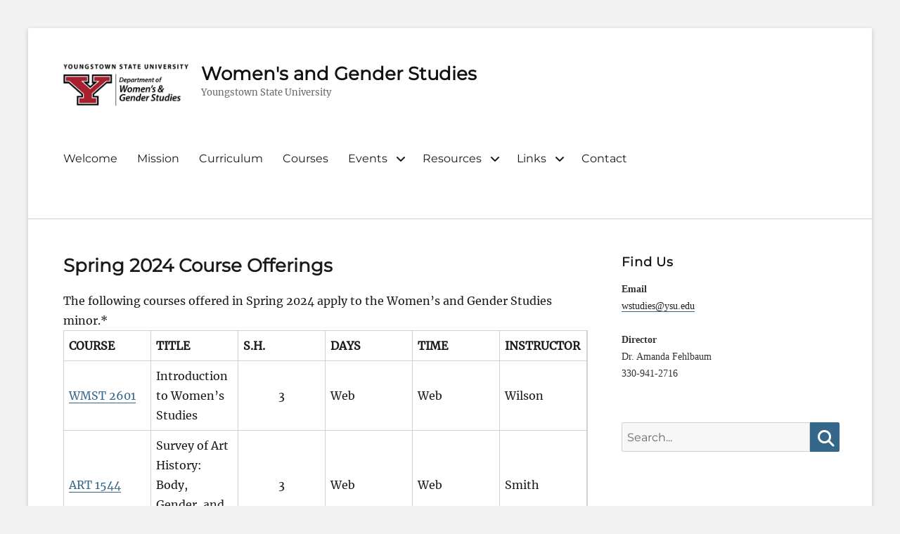

--- FILE ---
content_type: text/html; charset=UTF-8
request_url: https://wgs.ysu.edu/spring-2024-course-offerings/
body_size: 40973
content:
        <!DOCTYPE html>
        <html lang="en-US">
        
<head>
        <meta charset="UTF-8">
        <meta name="viewport" content="width=device-width, initial-scale=1, minimum-scale=1">
        <link rel="profile" href="http://gmpg.org/xfn/11">
        <link rel="pingback" href="https://wgs.ysu.edu/xmlrpc.php">
        <meta name='robots' content='index, follow, max-image-preview:large, max-snippet:-1, max-video-preview:-1' />

	<!-- This site is optimized with the Yoast SEO plugin v26.7 - https://yoast.com/wordpress/plugins/seo/ -->
	<title>Spring 2024 Course Offerings - Women&#039;s and Gender Studies</title>
	<link rel="canonical" href="https://wgs.ysu.edu/spring-2024-course-offerings/" />
	<meta property="og:locale" content="en_US" />
	<meta property="og:type" content="article" />
	<meta property="og:title" content="Spring 2024 Course Offerings - Women&#039;s and Gender Studies" />
	<meta property="og:description" content="Continue Reading" />
	<meta property="og:url" content="https://wgs.ysu.edu/spring-2024-course-offerings/" />
	<meta property="og:site_name" content="Women&#039;s and Gender Studies" />
	<meta property="og:image" content="https://wgs.ysu.edu/wp-content/uploads/2023/10/2.png" />
	<meta property="og:image:width" content="1920" />
	<meta property="og:image:height" content="1080" />
	<meta property="og:image:type" content="image/png" />
	<meta name="twitter:card" content="summary_large_image" />
	<meta name="twitter:label1" content="Est. reading time" />
	<meta name="twitter:data1" content="1 minute" />
	<script type="application/ld+json" class="yoast-schema-graph">{"@context":"https://schema.org","@graph":[{"@type":"WebPage","@id":"https://wgs.ysu.edu/spring-2024-course-offerings/","url":"https://wgs.ysu.edu/spring-2024-course-offerings/","name":"Spring 2024 Course Offerings - Women&#039;s and Gender Studies","isPartOf":{"@id":"https://wgs.ysu.edu/#website"},"primaryImageOfPage":{"@id":"https://wgs.ysu.edu/spring-2024-course-offerings/#primaryimage"},"image":{"@id":"https://wgs.ysu.edu/spring-2024-course-offerings/#primaryimage"},"thumbnailUrl":"https://wgs.ysu.edu/wp-content/uploads/2023/10/2.png","datePublished":"2023-10-11T19:43:59+00:00","breadcrumb":{"@id":"https://wgs.ysu.edu/spring-2024-course-offerings/#breadcrumb"},"inLanguage":"en-US","potentialAction":[{"@type":"ReadAction","target":["https://wgs.ysu.edu/spring-2024-course-offerings/"]}]},{"@type":"ImageObject","inLanguage":"en-US","@id":"https://wgs.ysu.edu/spring-2024-course-offerings/#primaryimage","url":"https://wgs.ysu.edu/wp-content/uploads/2023/10/2.png","contentUrl":"https://wgs.ysu.edu/wp-content/uploads/2023/10/2.png","width":1920,"height":1080},{"@type":"BreadcrumbList","@id":"https://wgs.ysu.edu/spring-2024-course-offerings/#breadcrumb","itemListElement":[{"@type":"ListItem","position":1,"name":"Home","item":"https://wgs.ysu.edu/"},{"@type":"ListItem","position":2,"name":"Spring 2024 Course Offerings"}]},{"@type":"WebSite","@id":"https://wgs.ysu.edu/#website","url":"https://wgs.ysu.edu/","name":"Women&#039;s and Gender Studies","description":"Youngstown State University","publisher":{"@id":"https://wgs.ysu.edu/#organization"},"potentialAction":[{"@type":"SearchAction","target":{"@type":"EntryPoint","urlTemplate":"https://wgs.ysu.edu/?s={search_term_string}"},"query-input":{"@type":"PropertyValueSpecification","valueRequired":true,"valueName":"search_term_string"}}],"inLanguage":"en-US"},{"@type":"Organization","@id":"https://wgs.ysu.edu/#organization","name":"Women&#039;s and Gender Studies","url":"https://wgs.ysu.edu/","logo":{"@type":"ImageObject","inLanguage":"en-US","@id":"https://wgs.ysu.edu/#/schema/logo/image/","url":"https://wgs.ysu.edu/wp-content/uploads/2021/02/cropped-cropped-wgs-logo.jpg","contentUrl":"https://wgs.ysu.edu/wp-content/uploads/2021/02/cropped-cropped-wgs-logo.jpg","width":852,"height":287,"caption":"Women&#039;s and Gender Studies"},"image":{"@id":"https://wgs.ysu.edu/#/schema/logo/image/"}}]}</script>
	<!-- / Yoast SEO plugin. -->


<link rel="alternate" type="application/rss+xml" title="Women&#039;s and Gender Studies &raquo; Feed" href="https://wgs.ysu.edu/feed/" />
<link rel="alternate" type="application/rss+xml" title="Women&#039;s and Gender Studies &raquo; Comments Feed" href="https://wgs.ysu.edu/comments/feed/" />
<link rel="alternate" title="oEmbed (JSON)" type="application/json+oembed" href="https://wgs.ysu.edu/wp-json/oembed/1.0/embed?url=https%3A%2F%2Fwgs.ysu.edu%2Fspring-2024-course-offerings%2F" />
<link rel="alternate" title="oEmbed (XML)" type="text/xml+oembed" href="https://wgs.ysu.edu/wp-json/oembed/1.0/embed?url=https%3A%2F%2Fwgs.ysu.edu%2Fspring-2024-course-offerings%2F&#038;format=xml" />
<style id='wp-img-auto-sizes-contain-inline-css' type='text/css'>
img:is([sizes=auto i],[sizes^="auto," i]){contain-intrinsic-size:3000px 1500px}
/*# sourceURL=wp-img-auto-sizes-contain-inline-css */
</style>
<style id='wp-emoji-styles-inline-css' type='text/css'>

	img.wp-smiley, img.emoji {
		display: inline !important;
		border: none !important;
		box-shadow: none !important;
		height: 1em !important;
		width: 1em !important;
		margin: 0 0.07em !important;
		vertical-align: -0.1em !important;
		background: none !important;
		padding: 0 !important;
	}
/*# sourceURL=wp-emoji-styles-inline-css */
</style>
<style id='wp-block-library-inline-css' type='text/css'>
:root{--wp-block-synced-color:#7a00df;--wp-block-synced-color--rgb:122,0,223;--wp-bound-block-color:var(--wp-block-synced-color);--wp-editor-canvas-background:#ddd;--wp-admin-theme-color:#007cba;--wp-admin-theme-color--rgb:0,124,186;--wp-admin-theme-color-darker-10:#006ba1;--wp-admin-theme-color-darker-10--rgb:0,107,160.5;--wp-admin-theme-color-darker-20:#005a87;--wp-admin-theme-color-darker-20--rgb:0,90,135;--wp-admin-border-width-focus:2px}@media (min-resolution:192dpi){:root{--wp-admin-border-width-focus:1.5px}}.wp-element-button{cursor:pointer}:root .has-very-light-gray-background-color{background-color:#eee}:root .has-very-dark-gray-background-color{background-color:#313131}:root .has-very-light-gray-color{color:#eee}:root .has-very-dark-gray-color{color:#313131}:root .has-vivid-green-cyan-to-vivid-cyan-blue-gradient-background{background:linear-gradient(135deg,#00d084,#0693e3)}:root .has-purple-crush-gradient-background{background:linear-gradient(135deg,#34e2e4,#4721fb 50%,#ab1dfe)}:root .has-hazy-dawn-gradient-background{background:linear-gradient(135deg,#faaca8,#dad0ec)}:root .has-subdued-olive-gradient-background{background:linear-gradient(135deg,#fafae1,#67a671)}:root .has-atomic-cream-gradient-background{background:linear-gradient(135deg,#fdd79a,#004a59)}:root .has-nightshade-gradient-background{background:linear-gradient(135deg,#330968,#31cdcf)}:root .has-midnight-gradient-background{background:linear-gradient(135deg,#020381,#2874fc)}:root{--wp--preset--font-size--normal:16px;--wp--preset--font-size--huge:42px}.has-regular-font-size{font-size:1em}.has-larger-font-size{font-size:2.625em}.has-normal-font-size{font-size:var(--wp--preset--font-size--normal)}.has-huge-font-size{font-size:var(--wp--preset--font-size--huge)}.has-text-align-center{text-align:center}.has-text-align-left{text-align:left}.has-text-align-right{text-align:right}.has-fit-text{white-space:nowrap!important}#end-resizable-editor-section{display:none}.aligncenter{clear:both}.items-justified-left{justify-content:flex-start}.items-justified-center{justify-content:center}.items-justified-right{justify-content:flex-end}.items-justified-space-between{justify-content:space-between}.screen-reader-text{border:0;clip-path:inset(50%);height:1px;margin:-1px;overflow:hidden;padding:0;position:absolute;width:1px;word-wrap:normal!important}.screen-reader-text:focus{background-color:#ddd;clip-path:none;color:#444;display:block;font-size:1em;height:auto;left:5px;line-height:normal;padding:15px 23px 14px;text-decoration:none;top:5px;width:auto;z-index:100000}html :where(.has-border-color){border-style:solid}html :where([style*=border-top-color]){border-top-style:solid}html :where([style*=border-right-color]){border-right-style:solid}html :where([style*=border-bottom-color]){border-bottom-style:solid}html :where([style*=border-left-color]){border-left-style:solid}html :where([style*=border-width]){border-style:solid}html :where([style*=border-top-width]){border-top-style:solid}html :where([style*=border-right-width]){border-right-style:solid}html :where([style*=border-bottom-width]){border-bottom-style:solid}html :where([style*=border-left-width]){border-left-style:solid}html :where(img[class*=wp-image-]){height:auto;max-width:100%}:where(figure){margin:0 0 1em}html :where(.is-position-sticky){--wp-admin--admin-bar--position-offset:var(--wp-admin--admin-bar--height,0px)}@media screen and (max-width:600px){html :where(.is-position-sticky){--wp-admin--admin-bar--position-offset:0px}}

/*# sourceURL=wp-block-library-inline-css */
</style><style id='global-styles-inline-css' type='text/css'>
:root{--wp--preset--aspect-ratio--square: 1;--wp--preset--aspect-ratio--4-3: 4/3;--wp--preset--aspect-ratio--3-4: 3/4;--wp--preset--aspect-ratio--3-2: 3/2;--wp--preset--aspect-ratio--2-3: 2/3;--wp--preset--aspect-ratio--16-9: 16/9;--wp--preset--aspect-ratio--9-16: 9/16;--wp--preset--color--black: #000000;--wp--preset--color--cyan-bluish-gray: #abb8c3;--wp--preset--color--white: #ffffff;--wp--preset--color--pale-pink: #f78da7;--wp--preset--color--vivid-red: #cf2e2e;--wp--preset--color--luminous-vivid-orange: #ff6900;--wp--preset--color--luminous-vivid-amber: #fcb900;--wp--preset--color--light-green-cyan: #7bdcb5;--wp--preset--color--vivid-green-cyan: #00d084;--wp--preset--color--pale-cyan-blue: #8ed1fc;--wp--preset--color--vivid-cyan-blue: #0693e3;--wp--preset--color--vivid-purple: #9b51e0;--wp--preset--color--medium-black: #222222;--wp--preset--color--gray: #f2f2f2;--wp--preset--color--blue: #34678a;--wp--preset--gradient--vivid-cyan-blue-to-vivid-purple: linear-gradient(135deg,rgb(6,147,227) 0%,rgb(155,81,224) 100%);--wp--preset--gradient--light-green-cyan-to-vivid-green-cyan: linear-gradient(135deg,rgb(122,220,180) 0%,rgb(0,208,130) 100%);--wp--preset--gradient--luminous-vivid-amber-to-luminous-vivid-orange: linear-gradient(135deg,rgb(252,185,0) 0%,rgb(255,105,0) 100%);--wp--preset--gradient--luminous-vivid-orange-to-vivid-red: linear-gradient(135deg,rgb(255,105,0) 0%,rgb(207,46,46) 100%);--wp--preset--gradient--very-light-gray-to-cyan-bluish-gray: linear-gradient(135deg,rgb(238,238,238) 0%,rgb(169,184,195) 100%);--wp--preset--gradient--cool-to-warm-spectrum: linear-gradient(135deg,rgb(74,234,220) 0%,rgb(151,120,209) 20%,rgb(207,42,186) 40%,rgb(238,44,130) 60%,rgb(251,105,98) 80%,rgb(254,248,76) 100%);--wp--preset--gradient--blush-light-purple: linear-gradient(135deg,rgb(255,206,236) 0%,rgb(152,150,240) 100%);--wp--preset--gradient--blush-bordeaux: linear-gradient(135deg,rgb(254,205,165) 0%,rgb(254,45,45) 50%,rgb(107,0,62) 100%);--wp--preset--gradient--luminous-dusk: linear-gradient(135deg,rgb(255,203,112) 0%,rgb(199,81,192) 50%,rgb(65,88,208) 100%);--wp--preset--gradient--pale-ocean: linear-gradient(135deg,rgb(255,245,203) 0%,rgb(182,227,212) 50%,rgb(51,167,181) 100%);--wp--preset--gradient--electric-grass: linear-gradient(135deg,rgb(202,248,128) 0%,rgb(113,206,126) 100%);--wp--preset--gradient--midnight: linear-gradient(135deg,rgb(2,3,129) 0%,rgb(40,116,252) 100%);--wp--preset--font-size--small: 13px;--wp--preset--font-size--medium: 20px;--wp--preset--font-size--large: 26px;--wp--preset--font-size--x-large: 42px;--wp--preset--font-size--normal: 16px;--wp--preset--font-size--huge: 28px;--wp--preset--spacing--20: 0.44rem;--wp--preset--spacing--30: 0.67rem;--wp--preset--spacing--40: 1rem;--wp--preset--spacing--50: 1.5rem;--wp--preset--spacing--60: 2.25rem;--wp--preset--spacing--70: 3.38rem;--wp--preset--spacing--80: 5.06rem;--wp--preset--shadow--natural: 6px 6px 9px rgba(0, 0, 0, 0.2);--wp--preset--shadow--deep: 12px 12px 50px rgba(0, 0, 0, 0.4);--wp--preset--shadow--sharp: 6px 6px 0px rgba(0, 0, 0, 0.2);--wp--preset--shadow--outlined: 6px 6px 0px -3px rgb(255, 255, 255), 6px 6px rgb(0, 0, 0);--wp--preset--shadow--crisp: 6px 6px 0px rgb(0, 0, 0);}:where(.is-layout-flex){gap: 0.5em;}:where(.is-layout-grid){gap: 0.5em;}body .is-layout-flex{display: flex;}.is-layout-flex{flex-wrap: wrap;align-items: center;}.is-layout-flex > :is(*, div){margin: 0;}body .is-layout-grid{display: grid;}.is-layout-grid > :is(*, div){margin: 0;}:where(.wp-block-columns.is-layout-flex){gap: 2em;}:where(.wp-block-columns.is-layout-grid){gap: 2em;}:where(.wp-block-post-template.is-layout-flex){gap: 1.25em;}:where(.wp-block-post-template.is-layout-grid){gap: 1.25em;}.has-black-color{color: var(--wp--preset--color--black) !important;}.has-cyan-bluish-gray-color{color: var(--wp--preset--color--cyan-bluish-gray) !important;}.has-white-color{color: var(--wp--preset--color--white) !important;}.has-pale-pink-color{color: var(--wp--preset--color--pale-pink) !important;}.has-vivid-red-color{color: var(--wp--preset--color--vivid-red) !important;}.has-luminous-vivid-orange-color{color: var(--wp--preset--color--luminous-vivid-orange) !important;}.has-luminous-vivid-amber-color{color: var(--wp--preset--color--luminous-vivid-amber) !important;}.has-light-green-cyan-color{color: var(--wp--preset--color--light-green-cyan) !important;}.has-vivid-green-cyan-color{color: var(--wp--preset--color--vivid-green-cyan) !important;}.has-pale-cyan-blue-color{color: var(--wp--preset--color--pale-cyan-blue) !important;}.has-vivid-cyan-blue-color{color: var(--wp--preset--color--vivid-cyan-blue) !important;}.has-vivid-purple-color{color: var(--wp--preset--color--vivid-purple) !important;}.has-black-background-color{background-color: var(--wp--preset--color--black) !important;}.has-cyan-bluish-gray-background-color{background-color: var(--wp--preset--color--cyan-bluish-gray) !important;}.has-white-background-color{background-color: var(--wp--preset--color--white) !important;}.has-pale-pink-background-color{background-color: var(--wp--preset--color--pale-pink) !important;}.has-vivid-red-background-color{background-color: var(--wp--preset--color--vivid-red) !important;}.has-luminous-vivid-orange-background-color{background-color: var(--wp--preset--color--luminous-vivid-orange) !important;}.has-luminous-vivid-amber-background-color{background-color: var(--wp--preset--color--luminous-vivid-amber) !important;}.has-light-green-cyan-background-color{background-color: var(--wp--preset--color--light-green-cyan) !important;}.has-vivid-green-cyan-background-color{background-color: var(--wp--preset--color--vivid-green-cyan) !important;}.has-pale-cyan-blue-background-color{background-color: var(--wp--preset--color--pale-cyan-blue) !important;}.has-vivid-cyan-blue-background-color{background-color: var(--wp--preset--color--vivid-cyan-blue) !important;}.has-vivid-purple-background-color{background-color: var(--wp--preset--color--vivid-purple) !important;}.has-black-border-color{border-color: var(--wp--preset--color--black) !important;}.has-cyan-bluish-gray-border-color{border-color: var(--wp--preset--color--cyan-bluish-gray) !important;}.has-white-border-color{border-color: var(--wp--preset--color--white) !important;}.has-pale-pink-border-color{border-color: var(--wp--preset--color--pale-pink) !important;}.has-vivid-red-border-color{border-color: var(--wp--preset--color--vivid-red) !important;}.has-luminous-vivid-orange-border-color{border-color: var(--wp--preset--color--luminous-vivid-orange) !important;}.has-luminous-vivid-amber-border-color{border-color: var(--wp--preset--color--luminous-vivid-amber) !important;}.has-light-green-cyan-border-color{border-color: var(--wp--preset--color--light-green-cyan) !important;}.has-vivid-green-cyan-border-color{border-color: var(--wp--preset--color--vivid-green-cyan) !important;}.has-pale-cyan-blue-border-color{border-color: var(--wp--preset--color--pale-cyan-blue) !important;}.has-vivid-cyan-blue-border-color{border-color: var(--wp--preset--color--vivid-cyan-blue) !important;}.has-vivid-purple-border-color{border-color: var(--wp--preset--color--vivid-purple) !important;}.has-vivid-cyan-blue-to-vivid-purple-gradient-background{background: var(--wp--preset--gradient--vivid-cyan-blue-to-vivid-purple) !important;}.has-light-green-cyan-to-vivid-green-cyan-gradient-background{background: var(--wp--preset--gradient--light-green-cyan-to-vivid-green-cyan) !important;}.has-luminous-vivid-amber-to-luminous-vivid-orange-gradient-background{background: var(--wp--preset--gradient--luminous-vivid-amber-to-luminous-vivid-orange) !important;}.has-luminous-vivid-orange-to-vivid-red-gradient-background{background: var(--wp--preset--gradient--luminous-vivid-orange-to-vivid-red) !important;}.has-very-light-gray-to-cyan-bluish-gray-gradient-background{background: var(--wp--preset--gradient--very-light-gray-to-cyan-bluish-gray) !important;}.has-cool-to-warm-spectrum-gradient-background{background: var(--wp--preset--gradient--cool-to-warm-spectrum) !important;}.has-blush-light-purple-gradient-background{background: var(--wp--preset--gradient--blush-light-purple) !important;}.has-blush-bordeaux-gradient-background{background: var(--wp--preset--gradient--blush-bordeaux) !important;}.has-luminous-dusk-gradient-background{background: var(--wp--preset--gradient--luminous-dusk) !important;}.has-pale-ocean-gradient-background{background: var(--wp--preset--gradient--pale-ocean) !important;}.has-electric-grass-gradient-background{background: var(--wp--preset--gradient--electric-grass) !important;}.has-midnight-gradient-background{background: var(--wp--preset--gradient--midnight) !important;}.has-small-font-size{font-size: var(--wp--preset--font-size--small) !important;}.has-medium-font-size{font-size: var(--wp--preset--font-size--medium) !important;}.has-large-font-size{font-size: var(--wp--preset--font-size--large) !important;}.has-x-large-font-size{font-size: var(--wp--preset--font-size--x-large) !important;}
/*# sourceURL=global-styles-inline-css */
</style>

<style id='classic-theme-styles-inline-css' type='text/css'>
/*! This file is auto-generated */
.wp-block-button__link{color:#fff;background-color:#32373c;border-radius:9999px;box-shadow:none;text-decoration:none;padding:calc(.667em + 2px) calc(1.333em + 2px);font-size:1.125em}.wp-block-file__button{background:#32373c;color:#fff;text-decoration:none}
/*# sourceURL=/wp-includes/css/classic-themes.min.css */
</style>
<link rel='stylesheet' id='clean-education-fonts-css' href='https://wgs.ysu.edu/wp-content/fonts/8286f4614842c5c85c8c4e663c755b27.css?ver=2.4.1' type='text/css' media='all' />
<link rel='stylesheet' id='clean-education-style-css' href='https://wgs.ysu.edu/wp-content/themes/clean-education/style.css?ver=20251214-92946' type='text/css' media='all' />
<link rel='stylesheet' id='clean-education-block-style-css' href='https://wgs.ysu.edu/wp-content/themes/clean-education/css/blocks.css?ver=1.0' type='text/css' media='all' />
<link rel='stylesheet' id='font-awesome-css' href='https://wgs.ysu.edu/wp-content/themes/clean-education/css/font-awesome/css/all.min.css?ver=6.7.2' type='text/css' media='all' />
<script type="text/javascript" src="https://wgs.ysu.edu/wp-includes/js/jquery/jquery.min.js?ver=3.7.1" id="jquery-core-js"></script>
<script type="text/javascript" src="https://wgs.ysu.edu/wp-includes/js/jquery/jquery-migrate.min.js?ver=3.4.1" id="jquery-migrate-js"></script>
<script type="text/javascript" id="clean-education-custom-scripts-js-extra">
/* <![CDATA[ */
var screenReaderText = {"expand":"expand child menu","collapse":"collapse child menu"};
//# sourceURL=clean-education-custom-scripts-js-extra
/* ]]> */
</script>
<script type="text/javascript" src="https://wgs.ysu.edu/wp-content/themes/clean-education/js/custom-scripts.min.js" id="clean-education-custom-scripts-js"></script>
<link rel="https://api.w.org/" href="https://wgs.ysu.edu/wp-json/" /><link rel="alternate" title="JSON" type="application/json" href="https://wgs.ysu.edu/wp-json/wp/v2/pages/1270" /><link rel="EditURI" type="application/rsd+xml" title="RSD" href="https://wgs.ysu.edu/xmlrpc.php?rsd" />
<meta name="generator" content="WordPress 6.9" />
<link rel='shortlink' href='https://wgs.ysu.edu/?p=1270' />
<!-- Women's and Gender Studies inline CSS Styles -->
<style type="text/css" media="screen">
.site-branding .site-title a { color: #111111; }
</style>
</head>

<body class="wp-singular page-template-default page page-id-1270 wp-custom-logo wp-embed-responsive wp-theme-clean-education two-columns content-left excerpt-image-left mobile-menu-one">


        <div id="page" class="hfeed site">
                <a class="skip-link screen-reader-text" href="#content">Skip to content</a>

        <header id="masthead" class="site-header" role="banner">
            <div class="wrapper site-header-main">
        <div class="site-branding logo-left"><div id="site-logo"><a href="https://wgs.ysu.edu/" class="custom-logo-link" rel="home"><img width="852" height="287" src="https://wgs.ysu.edu/wp-content/uploads/2021/02/cropped-cropped-wgs-logo.jpg" class="custom-logo" alt="Women&#039;s and Gender Studies" decoding="async" fetchpriority="high" srcset="https://wgs.ysu.edu/wp-content/uploads/2021/02/cropped-cropped-wgs-logo.jpg 852w, https://wgs.ysu.edu/wp-content/uploads/2021/02/cropped-cropped-wgs-logo-300x101.jpg 300w, https://wgs.ysu.edu/wp-content/uploads/2021/02/cropped-cropped-wgs-logo-768x259.jpg 768w, https://wgs.ysu.edu/wp-content/uploads/2021/02/cropped-cropped-wgs-logo-350x118.jpg 350w" sizes="(max-width: 852px) 100vw, 852px" /></a></div><!-- #site-logo --><div id="site-header" ><p class="site-title"><a href="https://wgs.ysu.edu/">Women&#039;s and Gender Studies</a></p><p class="site-description">Youngstown State University</p>
		</div><!-- #site-header --></div><!-- .site-branding.logo-left -->        <button id="menu-toggle-primary" class="menu-toggle">Menu</button>

        <div id="site-header-menu-primary" class="site-header-menu">
                <nav id="site-navigation-primary" class="main-navigation" role="navigation" aria-label="Primary Menu">
                <h3 class="screen-reader-text">Primary menu</h3>
                    <ul id="menu-across-top" class="menu primary-menu"><li id="menu-item-53" class="menu-item menu-item-type-post_type menu-item-object-page menu-item-home menu-item-53"><a href="https://wgs.ysu.edu/">Welcome</a></li>
<li id="menu-item-55" class="menu-item menu-item-type-post_type menu-item-object-page menu-item-55"><a href="https://wgs.ysu.edu/mission/">Mission</a></li>
<li id="menu-item-54" class="menu-item menu-item-type-post_type menu-item-object-page menu-item-54"><a href="https://wgs.ysu.edu/curriculum/">Curriculum</a></li>
<li id="menu-item-63" class="menu-item menu-item-type-post_type menu-item-object-page menu-item-63"><a href="https://wgs.ysu.edu/courses/">Courses</a></li>
<li id="menu-item-91" class="menu-item menu-item-type-post_type menu-item-object-page menu-item-has-children menu-item-91"><a href="https://wgs.ysu.edu/events/">Events</a>
<ul class="sub-menu">
	<li id="menu-item-1394" class="menu-item menu-item-type-post_type menu-item-object-page menu-item-has-children menu-item-1394"><a href="https://wgs.ysu.edu/womens-history-month-2025/">Women’s History Month 2025</a>
	<ul class="sub-menu">
		<li id="menu-item-1417" class="menu-item menu-item-type-post_type menu-item-object-page menu-item-1417"><a href="https://wgs.ysu.edu/womens-history-month-2025/movie-about-temple-grandin/">Movie about Temple Grandin</a></li>
		<li id="menu-item-1436" class="menu-item menu-item-type-post_type menu-item-object-page menu-item-1436"><a href="https://wgs.ysu.edu/womens-history-month-2025/breaking-down-lies-2025/">Breaking Down Lies</a></li>
		<li id="menu-item-1416" class="menu-item menu-item-type-post_type menu-item-object-page menu-item-1416"><a href="https://wgs.ysu.edu/womens-history-month-2025/founding-mothers-austintown/">Founding Mothers: Great Women in Mahoning Valley History – Austintown</a></li>
		<li id="menu-item-1415" class="menu-item menu-item-type-post_type menu-item-object-page menu-item-1415"><a href="https://wgs.ysu.edu/womens-history-month-2025/founding-mothers-main/">Founding Mothers: Great Women in Mahoning Valley History – Main</a></li>
		<li id="menu-item-1421" class="menu-item menu-item-type-post_type menu-item-object-page menu-item-1421"><a href="https://wgs.ysu.edu/womens-history-month-2025/international-womens-day-celebration-2025/">International Women’s Day Celebration</a></li>
		<li id="menu-item-1446" class="menu-item menu-item-type-post_type menu-item-object-page menu-item-1446"><a href="https://wgs.ysu.edu/womens-history-month-2025/womens-rights-field-trip/">Women’s Rights Field Trip</a></li>
		<li id="menu-item-1451" class="menu-item menu-item-type-post_type menu-item-object-page menu-item-1451"><a href="https://wgs.ysu.edu/womens-history-month-2025/are-all-mechanics-scammers/">Are All Mechanics Scammers?</a></li>
		<li id="menu-item-1456" class="menu-item menu-item-type-post_type menu-item-object-page menu-item-1456"><a href="https://wgs.ysu.edu/womens-history-month-2025/queering-the-industry/">Queering the Industry</a></li>
		<li id="menu-item-1420" class="menu-item menu-item-type-post_type menu-item-object-page menu-item-1420"><a href="https://wgs.ysu.edu/womens-history-month-2025/womens-panel-in-the-hub-2025/">Women’s Panel in the Hub</a></li>
		<li id="menu-item-1445" class="menu-item menu-item-type-post_type menu-item-object-page menu-item-1445"><a href="https://wgs.ysu.edu/womens-history-month-2025/the-much-misunderstood-womens-liberation-movement/">The Much Misunderstood Women’s Liberation Movement</a></li>
		<li id="menu-item-1419" class="menu-item menu-item-type-post_type menu-item-object-page menu-item-1419"><a href="https://wgs.ysu.edu/womens-history-month-2025/womens-leadhership-summit-2025/">Women’s LeadHERship Summit</a></li>
		<li id="menu-item-1435" class="menu-item menu-item-type-post_type menu-item-object-page menu-item-1435"><a href="https://wgs.ysu.edu/womens-history-month-2025/trumbull-county-hollywoods-golden-age/">Trumbull County: Hollywood’s Golden Age</a></li>
		<li id="menu-item-1434" class="menu-item menu-item-type-post_type menu-item-object-page menu-item-1434"><a href="https://wgs.ysu.edu/womens-history-month-2025/quilt-coasters-crafting/">Quilt Coasters Crafting</a></li>
		<li id="menu-item-1418" class="menu-item menu-item-type-post_type menu-item-object-page menu-item-1418"><a href="https://wgs.ysu.edu/womens-history-month-2025/lwvgy-whf-2025/">League of Women Voters’ Women’s Hall of Fame</a></li>
		<li id="menu-item-1433" class="menu-item menu-item-type-post_type menu-item-object-page menu-item-1433"><a href="https://wgs.ysu.edu/womens-history-month-2025/in-celebration-of-women-movie-screening/">In Celebration of Women Movie Screening</a></li>
	</ul>
</li>
</ul>
</li>
<li id="menu-item-770" class="menu-item menu-item-type-post_type menu-item-object-page menu-item-has-children menu-item-770"><a href="https://wgs.ysu.edu/resources-2/">Resources</a>
<ul class="sub-menu">
	<li id="menu-item-607" class="menu-item menu-item-type-post_type menu-item-object-page menu-item-607"><a href="https://wgs.ysu.edu/family-study-room/">Family Study Room</a></li>
	<li id="menu-item-771" class="menu-item menu-item-type-custom menu-item-object-custom menu-item-771"><a href="https://ysu.edu/campus-recreation-and-wellness/lactation-room">Lactation Rooms</a></li>
	<li id="menu-item-600" class="menu-item menu-item-type-post_type menu-item-object-page menu-item-600"><a href="https://wgs.ysu.edu/wgs-library/">WGS Library</a></li>
	<li id="menu-item-1088" class="menu-item menu-item-type-post_type menu-item-object-page menu-item-1088"><a href="https://wgs.ysu.edu/women-in-the-military-at-ysu/">Women in the Military at YSU</a></li>
</ul>
</li>
<li id="menu-item-299" class="menu-item menu-item-type-taxonomy menu-item-object-category menu-item-has-children menu-item-299"><a href="https://wgs.ysu.edu/category/links/">Links</a>
<ul class="sub-menu">
	<li id="menu-item-1091" class="menu-item menu-item-type-custom menu-item-object-custom menu-item-1091"><a href="https://www.lwvgy.org">League of Women Voters of Greater Youngstown</a></li>
	<li id="menu-item-303" class="menu-item menu-item-type-post_type menu-item-object-page menu-item-303"><a href="https://wgs.ysu.edu/events/womens-club/">Women’s Club</a></li>
	<li id="menu-item-287" class="menu-item menu-item-type-custom menu-item-object-custom menu-item-287"><a href="http://ysunity.ysu.edu">YSUnity: SOGIE Society</a></li>
	<li id="menu-item-1092" class="menu-item menu-item-type-custom menu-item-object-custom menu-item-1092"><a href="https://www.ywcamahoningvalley.org">YWCA Mahoning Valley</a></li>
</ul>
</li>
<li id="menu-item-66" class="menu-item menu-item-type-post_type menu-item-object-page menu-item-66"><a href="https://wgs.ysu.edu/contact/">Contact</a></li>
</ul>                </nav><!-- .main-navigation -->
        </div><!-- .site-header-menu -->
                </div><!-- .wrapper -->
        </header><!-- #masthead -->
                <div id="content" class="site-content">
            <div class="wrapper">
    
	<div id="primary" class="content-area">
		<main id="main" class="site-main" role="main">

		
			
<article id="post-1270" class="post-1270 page type-page status-publish has-post-thumbnail hentry">
	<!-- Page/Post Single Image Disabled or No Image set in Post Thumbnail -->	<div class="entry-container">
		<header class="entry-header">
			<h1 class="entry-title">Spring 2024 Course Offerings</h1>
		</header><!-- .entry-header -->

		<div class="entry-content">
			The following courses offered in Spring 2024 apply to the Women&#8217;s and Gender Studies minor.*

<!-- /wp:post-content --><!-- wp:html -->
<figure class="wp-block-table">
<table style="height: 754px;" width="865">
<thead>
<tr>
<td><strong>COURSE</strong></td>
<td><strong>TITLE</strong></td>
<td><strong>S.H.</strong></td>
<td><strong>DAYS</strong></td>
<td><strong>TIME</strong></td>
<td><strong>INSTRUCTOR</strong></td>
</tr>
</thead>
<tbody>
<tr>
<td><a href="https://catalog.ysu.edu/courses/wmst">WMST 2601</a></td>
<td>Introduction to Women’s Studies</td>
<td style="text-align: center;">3</td>
<td>Web</td>
<td>Web</td>
<td>Wilson</td>
</tr>
<tr>
<td><a href="https://catalog.ysu.edu/courses/art/">ART 1544</a></td>
<td>Survey of Art History: Body, Gender, and Self</td>
<td style="text-align: center;">3</td>
<td>Web</td>
<td>Web</td>
<td>Smith</td>
</tr>
<tr>
<td><a href="https://catalog.ysu.edu/courses/chfm/">CHFM 3731</a></td>
<td>Individual and Family Development</td>
<td style="text-align: center;">3</td>
<td>Web</td>
<td>Web</td>
<td>O&#8217;Leary</td>
</tr>
<tr>
<td><a href="https://catalog.ysu.edu/courses/crjs/">CMST 3718</a></td>
<td>Family Law</td>
<td style="text-align: center;">3</td>
<td>TR</td>
<td>2-3:15 PM</td>
<td></td>
</tr>
<tr>
<td><a href="https://catalog.ysu.edu/courses/crjs/">CRJS 485OX</a></td>
<td>Special Topics: Sex Crimes</td>
<td style="text-align: center;">3</td>
<td>TR</td>
<td>2-3:15 PM</td>
<td></td>
</tr>
<tr>
<td><a href="https://catalog.ysu.edu/courses/engl/">ENGL 2617</a></td>
<td>Women in Literature</td>
<td style="text-align: center;">3</td>
<td>Web</td>
<td>Web</td>
<td>Diamond</td>
</tr>
<tr>
<td><a href="https://catalog.ysu.edu/courses/engl/">ENGL 2618</a></td>
<td>American Literature and Diversity</td>
<td style="text-align: center;">3</td>
<td>Web</td>
<td>Web</td>
<td>Hardy</td>
</tr>
<tr>
<td><a href="https://catalog.ysu.edu/courses/mgt/">MGT 3755</a></td>
<td>Managing Workplace Diversity</td>
<td style="text-align: center;">3</td>
<td>R</td>
<td>6PM-8:40PM</td>
<td>Forbes</td>
</tr>
<tr>
<td><a href="https://catalog.ysu.edu/courses/phlt/">PHLT 2692</a></td>
<td>Human Sexuality<sup><a href="#fn1">1</a></sup></td>
<td style="text-align: center;">3</td>
<td>Web</td>
<td>Web</td>
<td></td>
</tr>
<tr>
<td><a href="https://catalog.ysu.edu/courses/psyc/">PSYC 2692</a></td>
<td>Human Sexuality<sup><a href="#fn1">1</a></sup></td>
<td style="text-align: center;">3</td>
<td>TR</td>
<td>9:30-10:45AM</td>
<td></td>
</tr>
<tr>
<td><a href="https://catalog.ysu.edu/courses/psyc/">PSYC 3707</a></td>
<td>Psychology of Intimate Relationships</td>
<td style="text-align: center;">3</td>
<td>MWF</td>
<td>10:00-10:50AM</td>
<td></td>
</tr>
<tr>
<td><a href="https://catalog.ysu.edu/courses/scwk">SCWK 3720</a></td>
<td>Cultural Diversity</td>
<td style="text-align: center;">3</td>
<td>TR</td>
<td>2:00-3:15PM</td>
<td></td>
</tr>
<tr>
<td><a href="https://catalog.ysu.edu/courses/soc">SOC 2650</a></td>
<td>Human Trafficking</td>
<td style="text-align: center;">3</td>
<td>TR</td>
<td>11:00AM-12:15PM</td>
<td>Laird</td>
</tr>
<tr>
<td><a href="https://catalog.ysu.edu/courses/soc">SOC 3747</a></td>
<td>Sociology of Sexuality</td>
<td style="text-align: center;">3</td>
<td>TR</td>
<td>11:00AM-12:15PM</td>
<td>Fehlbaum</td>
</tr>
</tbody>
</table>
</figure>
<!-- /wp:html --><!-- wp:paragraph -->

*Courses subject to availability and meeting minimum registration requirements.
Some courses may have prerequisites.

<!-- /wp:paragraph --><!-- wp:separator -->

<hr class="wp-block-separator" />

<!-- /wp:separator --><!-- wp:paragraph -->

<sup>1. Students may not take both PHLT 2692 and PSYC 2692 for credit for the minor.<a href="#ref1">↩</a></sup>

<!-- /wp:paragraph --><!-- wp:paragraph -->

&nbsp;					</div><!-- .entry-content -->
			</div><!-- .entry-container -->
</article><!-- #post-## -->
			
		
		</main><!-- #main -->
	</div><!-- #primary -->

	<aside class="sidebar sidebar-primary widget-area" role="complementary">
		<section id="text-7" class="widget widget_text"><div class="widget-wrap"><h2 class="widget-title">Find Us</h2>			<div class="textwidget"><p style="margin: 0in 0in .25in 0in;"><strong><span style="font-size: 10.5pt; font-family: 'Helvetica Neue'; color: #333333;">Email</span></strong><span class="apple-converted-space"><span style="font-size: 10.5pt; font-family: 'Helvetica Neue'; color: #333333;"> </span></span><span style="font-size: 10.5pt; font-family: 'Helvetica Neue'; color: #333333;"><br />
<a href="mailto:wstudies@ysu.edu"><span style="color: #222222;">wstudies@ysu.edu</span></a></span></p>
<p style="margin: 0in 0in .25in 0in;"><strong><span style="font-size: 10.5pt; font-family: 'Helvetica Neue'; color: #333333;">Director</span></strong><span class="apple-converted-space"><span style="font-size: 10.5pt; font-family: 'Helvetica Neue'; color: #333333;"> </span></span><span style="font-size: 10.5pt; font-family: 'Helvetica Neue'; color: #333333;"><br />
Dr. Amanda Fehlbaum<br />
330-941-2716</span></p>
</div>
		</div><!-- .widget-wrap --></section><!-- .widget --><section id="search-2" class="widget widget_search"><div class="widget-wrap">
<form role="search" method="get" class="search-form" action="https://wgs.ysu.edu/">
	<label>
		<span class="screen-reader-text">Search for:</span>
		<input type="search" class="search-field" placeholder="Search..." value="" name="s" title="Search for:">
	</label>
	<button type="submit" class="search-submit"><span class="screen-reader-text">Search</span></button>
</form>
</div><!-- .widget-wrap --></section><!-- .widget -->	</aside><!-- .sidebar sidebar-primary widget-area -->

            </div><!-- .wrapper -->
        </div><!-- #content -->
        
        <footer id="colophon" class="site-footer" role="contentinfo">
            <div class="wrapper">
        
    	<div id="site-generator" class="site-info two">
    		<div class="wrapper">
    			<div id="footer-left-content" class="copyright">Copyright &copy; 2026 <a href="https://wgs.ysu.edu/">Women&#039;s and Gender Studies</a>. All Rights Reserved. </div>

    			<div id="footer-right-content" class="powered">Clean Education&nbsp;by&nbsp;<a target="_blank" href="https://catchthemes.com/">Catch Themes</a></div>
			</div><!-- .wrapper -->
		</div><!-- #site-generator -->            </div><!-- .wrapper -->
        </footer><!-- #colophon -->
                </div><!-- #page -->
        
<a href="#masthead" id="scrollup" class="scroll-to-top"><span class="screen-reader-text">Scroll Up</span></a>
<script type="speculationrules">
{"prefetch":[{"source":"document","where":{"and":[{"href_matches":"/*"},{"not":{"href_matches":["/wp-*.php","/wp-admin/*","/wp-content/uploads/*","/wp-content/*","/wp-content/plugins/*","/wp-content/themes/clean-education/*","/*\\?(.+)"]}},{"not":{"selector_matches":"a[rel~=\"nofollow\"]"}},{"not":{"selector_matches":".no-prefetch, .no-prefetch a"}}]},"eagerness":"conservative"}]}
</script>
<script type="text/javascript" src="https://wgs.ysu.edu/wp-content/themes/clean-education/js/navigation.min.js?ver=2.4.1" id="clean-education-navigation-js"></script>
<script type="text/javascript" src="https://wgs.ysu.edu/wp-content/themes/clean-education/js/skip-link-focus-fix.min.js?ver=2.4.1" id="clean-education-skip-link-focus-fix-js"></script>
<script type="text/javascript" src="https://wgs.ysu.edu/wp-content/themes/clean-education/js/jquery.cycle/jquery.cycle2.min.js?ver=2.1.5" id="jquery-cycle2-js"></script>
<script type="text/javascript" src="https://wgs.ysu.edu/wp-content/themes/clean-education/js/scrollup.min.js?ver=2.4.1" id="clean-education-scrollup-js"></script>
<script id="wp-emoji-settings" type="application/json">
{"baseUrl":"https://s.w.org/images/core/emoji/17.0.2/72x72/","ext":".png","svgUrl":"https://s.w.org/images/core/emoji/17.0.2/svg/","svgExt":".svg","source":{"concatemoji":"https://wgs.ysu.edu/wp-includes/js/wp-emoji-release.min.js?ver=6.9"}}
</script>
<script type="module">
/* <![CDATA[ */
/*! This file is auto-generated */
const a=JSON.parse(document.getElementById("wp-emoji-settings").textContent),o=(window._wpemojiSettings=a,"wpEmojiSettingsSupports"),s=["flag","emoji"];function i(e){try{var t={supportTests:e,timestamp:(new Date).valueOf()};sessionStorage.setItem(o,JSON.stringify(t))}catch(e){}}function c(e,t,n){e.clearRect(0,0,e.canvas.width,e.canvas.height),e.fillText(t,0,0);t=new Uint32Array(e.getImageData(0,0,e.canvas.width,e.canvas.height).data);e.clearRect(0,0,e.canvas.width,e.canvas.height),e.fillText(n,0,0);const a=new Uint32Array(e.getImageData(0,0,e.canvas.width,e.canvas.height).data);return t.every((e,t)=>e===a[t])}function p(e,t){e.clearRect(0,0,e.canvas.width,e.canvas.height),e.fillText(t,0,0);var n=e.getImageData(16,16,1,1);for(let e=0;e<n.data.length;e++)if(0!==n.data[e])return!1;return!0}function u(e,t,n,a){switch(t){case"flag":return n(e,"\ud83c\udff3\ufe0f\u200d\u26a7\ufe0f","\ud83c\udff3\ufe0f\u200b\u26a7\ufe0f")?!1:!n(e,"\ud83c\udde8\ud83c\uddf6","\ud83c\udde8\u200b\ud83c\uddf6")&&!n(e,"\ud83c\udff4\udb40\udc67\udb40\udc62\udb40\udc65\udb40\udc6e\udb40\udc67\udb40\udc7f","\ud83c\udff4\u200b\udb40\udc67\u200b\udb40\udc62\u200b\udb40\udc65\u200b\udb40\udc6e\u200b\udb40\udc67\u200b\udb40\udc7f");case"emoji":return!a(e,"\ud83e\u1fac8")}return!1}function f(e,t,n,a){let r;const o=(r="undefined"!=typeof WorkerGlobalScope&&self instanceof WorkerGlobalScope?new OffscreenCanvas(300,150):document.createElement("canvas")).getContext("2d",{willReadFrequently:!0}),s=(o.textBaseline="top",o.font="600 32px Arial",{});return e.forEach(e=>{s[e]=t(o,e,n,a)}),s}function r(e){var t=document.createElement("script");t.src=e,t.defer=!0,document.head.appendChild(t)}a.supports={everything:!0,everythingExceptFlag:!0},new Promise(t=>{let n=function(){try{var e=JSON.parse(sessionStorage.getItem(o));if("object"==typeof e&&"number"==typeof e.timestamp&&(new Date).valueOf()<e.timestamp+604800&&"object"==typeof e.supportTests)return e.supportTests}catch(e){}return null}();if(!n){if("undefined"!=typeof Worker&&"undefined"!=typeof OffscreenCanvas&&"undefined"!=typeof URL&&URL.createObjectURL&&"undefined"!=typeof Blob)try{var e="postMessage("+f.toString()+"("+[JSON.stringify(s),u.toString(),c.toString(),p.toString()].join(",")+"));",a=new Blob([e],{type:"text/javascript"});const r=new Worker(URL.createObjectURL(a),{name:"wpTestEmojiSupports"});return void(r.onmessage=e=>{i(n=e.data),r.terminate(),t(n)})}catch(e){}i(n=f(s,u,c,p))}t(n)}).then(e=>{for(const n in e)a.supports[n]=e[n],a.supports.everything=a.supports.everything&&a.supports[n],"flag"!==n&&(a.supports.everythingExceptFlag=a.supports.everythingExceptFlag&&a.supports[n]);var t;a.supports.everythingExceptFlag=a.supports.everythingExceptFlag&&!a.supports.flag,a.supports.everything||((t=a.source||{}).concatemoji?r(t.concatemoji):t.wpemoji&&t.twemoji&&(r(t.twemoji),r(t.wpemoji)))});
//# sourceURL=https://wgs.ysu.edu/wp-includes/js/wp-emoji-loader.min.js
/* ]]> */
</script>

</body>
</html>

--- FILE ---
content_type: text/css
request_url: https://wgs.ysu.edu/wp-content/themes/clean-education/style.css?ver=20251214-92946
body_size: 95518
content:
/*
Theme Name: Clean Education
Theme URI: https://catchthemes.com/themes/clean-education/
Author: Catch Themes
Author URI: https://catchthemes.com/
Description: Clean Education, the free Education WordPress theme portrays your education website as simple, clean and user-friendly. In the first visit, it makes sure that your visitors are provided easy access to any area they like. The layout is responsive and your website looks good through any device. The Education WordPress theme has powerful theme customization options. With dedicated separate sections for courses, professors, recent news, events and testimonials, you can display your best features to your visitors. The comprehensive design makes sure your website gains healthy exposure. The features in Clean Education Theme enable you to display your most impressive content on the forefront of the website. Because first impressions always matter. Clean Education Theme gives you the perfect online niche that is dynamic, multifunctional and upfront. This theme is translation ready. Check out Theme Instructions at https://catchthemes.com/theme-instructions/clean-education/, Support at https://catchthemes.com/support/ and Demo at https://catchthemes.com/demo/clean-education/
Version: 2.4.1
Requires at least: 5.9
Tested up to: 6.9
Requires PHP: 5.6
License: GNU General Public License, version 3 (GPLv3)
License URI: http://www.gnu.org/licenses/gpl-3.0.txt
Text Domain: clean-education
Domain Path: /languages/
Tags:  one-column, two-columns, left-sidebar, right-sidebar, grid-layout, custom-background, custom-colors, custom-header, custom-menu, editor-style, featured-image-header, featured-images, flexible-header, front-page-post-form, post-formats, sticky-post, theme-options, threaded-comments, translation-ready, footer-widgets, blog, education, portfolio

Resetting and rebuilding styles have been helped along thanks to the fine work of
Eric Meyer http://meyerweb.com/eric/tools/css/reset/index.html
along with Nicolas Gallagher and Jonathan Neal http://necolas.github.com/normalize.css/
and Blueprint http://www.blueprintcss.org/
*/


/**
 * Table of Contents
 *
 * 1.0 - Normalize
 * 2.0 - Font Awesome
 * 3.0 - Typography
 * 4.0 - Elements
 * 5.0 - Forms
 * 6.0 - Navigation
 *   6.1 - Links
 *   6.2 - Menus
 * 7.0 - Accessibility
 * 8.0 - Alignments
 * 9.0 - Clearings
 * 10.0 - Widgets
 * 11.0 - Content
 *    11.1 - Header
 *    11.2 - Posts and pages
 *    11.3 - Post Formats
 *    11.4 - Comments
 *    11.5 - Sidebar
 *    11.6 - Footer
 * 12.0 - Media
 *    12.1 - Captions
 *    12.2 - Galleries
 * 13.0 - Multisite
 * 14.0 - Extra Elements
 *    14.1 - Scrollup
 *    14.2 - Breadcrumb
 *    14.3 - Header Featured Image
 *    14.4 - Slider
 *    14.5 - Hero Content
 *    14.6 - Header Highlight Content
 *    14.7 - Portfolio
 *    14.8 - Featured Content & courses
 *    14.9 - Promotion Headline
 *    14.10 - Logo Slider
 *    14.11 - WooCommerce
 *    14.12 - News Ticker
 *    14.13 - Social Icons
 * 15.0 - General Padding & Margins
 * 16.0 - Media Queries
 *    16.1 - >= 568px
 *    16.2 - >= 736px
 *    16.3 - >= 900px
 *    16.4 - >= 1024px
 *    16.5 - >= 1200px
 * 17.0 - Print
 */


/**
 * 1.0 - Normalize
 *
 * Normalizing styles have been helped along thanks to the fine work of
 * Nicolas Gallagher and Jonathan Neal http://necolas.github.com/normalize.css/
 */

html {
	font-family: sans-serif;
	-webkit-text-size-adjust: 100%;
	-ms-text-size-adjust: 100%;
}

body {
	margin: 0;
}

article,
aside,
details,
figcaption,
figure,
footer,
header,
main,
menu,
nav,
section,
summary {
	display: block;
}

audio,
canvas,
progress,
video {
	display: inline-block;
	vertical-align: baseline;
}

audio:not([controls]) {
	display: none;
	height: 0;
}

[hidden],
template {
	display: none;
}

a {
	background-color: transparent;
}

abbr[title] {
	border-bottom: 1px dotted;
}

b,
strong {
	font-weight: 700;
}

small {
	font-size: 80%;
}

sub,
sup {
	font-size: 75%;
	line-height: 0;
	position: relative;
	vertical-align: baseline;
}

sup {
	top: -0.5em;
}

sub {
	bottom: -0.25em;
}

img {
	border: 0;
}

svg:not(:root) {
	overflow: hidden;
}

figure {
	margin: 0;
}

hr {
	-webkit-box-sizing: content-box;
	-moz-box-sizing: content-box;
	box-sizing: content-box;
}

code,
kbd,
pre,
samp {
	font-size: 1em;
}

button,
input,
optgroup,
select,
textarea {
	color: inherit;
	font: inherit;
	margin: 0;
}

select {
	text-transform: none;
}

button {
	overflow: visible;
}

button,
input,
select,
textarea {
	max-width: 100%;
}

button,
html input[type="button"],
input[type="reset"],
input[type="submit"] {
	-webkit-appearance: button;
	cursor: pointer;
}

button[disabled],
html input[disabled] {
	cursor: default;
	opacity: .5;
}

button::-moz-focus-inner,
input::-moz-focus-inner {
	border: 0;
	padding: 0;
}

input[type="checkbox"],
input[type="radio"] {
	-webkit-box-sizing: border-box;
	-moz-box-sizing: border-box;
	box-sizing: border-box;
	margin-right: 0.4375em;
	padding: 0;
}

input[type="date"]::-webkit-inner-spin-button,
input[type="date"]::-webkit-outer-spin-button,
input[type="time"]::-webkit-inner-spin-button,
input[type="time"]::-webkit-outer-spin-button,
input[type="datetime-local"]::-webkit-inner-spin-button,
input[type="datetime-local"]::-webkit-outer-spin-button,
input[type="week"]::-webkit-inner-spin-button,
input[type="week"]::-webkit-outer-spin-button,
input[type="month"]::-webkit-inner-spin-button,
input[type="month"]::-webkit-outer-spin-button,
input[type="number"]::-webkit-inner-spin-button,
input[type="number"]::-webkit-outer-spin-button {
	height: auto;
}

input[type="search"] {
	-webkit-appearance: textfield;
}

input[type="search"]::-webkit-search-cancel-button,
input[type="search"]::-webkit-search-decoration {
	-webkit-appearance: none;
}

fieldset {
	border: 1px solid #d1d1d1;
	margin: 0 0 1.75em;
	min-width: inherit;
	padding: 0.875em;
}

fieldset> :last-child {
	margin-bottom: 0;
}

legend {
	border: 0;
	padding: 0;
}

textarea {
	overflow: auto;
	vertical-align: top;
}

optgroup {
	font-weight: bold;
}


/**
 * 2.0 - Font Awesome
 */

.menu-item-has-children a:after,
.page_item_has_children a:after,
.dropdown-toggle:after,
.bypostauthor>article .fn:after,
.comment-reply-title small a:before,
#slider-section .cycle-prev:before,
#slider-section .cycle-next:before,
#courses-section .content-prev:before,
#courses-section .content-next:before,
#testimonial-section .content-prev:before,
#testimonial-section .content-next:before,
#search-toggle:before,
.search-submit:before,
#scrollup:before,
.entry-meta a:before,
.entry-footer a:before,
.comment-metadata a:before,
.menu-toggle:before,
.news-ticker-label:after {
	-moz-osx-font-smoothing: grayscale;
	-webkit-font-smoothing: antialiased;
	display: var(--fa-display, inline-block);
	font-style: normal;
	font-variant: normal;
	line-height: 1;
	text-rendering: auto;
}

.menu-item-has-children a:after,
.page_item_has_children a:after,
.dropdown-toggle:after,
.bypostauthor>article .fn:after,
.comment-reply-title small a:before,
#slider-section .cycle-prev:before,
#slider-section .cycle-next:before,
#courses-section .content-prev:before,
#courses-section .content-next:before,
#testimonial-section .content-prev:before,
#testimonial-section .content-next:before,
#search-toggle:before,
.search-submit:before,
#scrollup:before,
.entry-meta a:before,
.entry-footer a:before,
.comment-metadata a:before,
.menu-toggle:before,
.news-ticker-label:after {
	font-family: "Font Awesome 6 Free";
	font-weight: 900;
}

.entry-meta a:before,
.entry-footer a:before {
	margin-right: 2px;
}

.news-ticker-label:after {
	content: "\f107";
	font-size: 19px;
	line-height: 1;
	margin-left: 0.3125em;
	padding-bottom: 5px;
}

.menu-toggle:before {
	content: "\f0c9";
	margin-right: 0.25em;
}

.menu-toggle.toggled-on:before {
	content: "\f00d";
}

#search-toggle:before {
	content: "\f002";
}

#scrollup:before {
	content: '\f106';
}

#slider-section .cycle-prev:before,
#courses-section .content-prev:before,
#testimonial-section .content-prev:before {
	content: "\f104";
}

#slider-section .cycle-next:before,
#courses-section .content-next:before,
#testimonial-section .content-next:before {
	content: "\f105";
}

.entry-meta .posted-on a:before,
.comment-metadata a:before {
	content: "\f133";
}

.entry-meta .author a:before {
	content: "\f007";
}

.edit-link a:before {
	content: "\f044";
}

.cat-links span+a:before {
	content: "\f07b";
}

.tags-links span+a:before {
	content: "\f02c";
}

.location-links span+a:before {
	content: "\f3c5";
}

.entry-meta .comments-link a:before {
	content: "\f075";
}

/* For Path icon */
.font-awesome.fa-path:before {
	content: "";
	/* controls size */
	font-size: 1em;
	background-image: url("data:image/svg+xml;charset=UTF-8,%3Csvg xmlns='http://www.w3.org/2000/svg' viewBox='0 0 238.202 238.202'%3E%3Cpath fill='currentColor' d='M59.7,129.648c-7.334,6.05-14.713,12.284-22.551,17.601c-1.696,1.1-3.438,0.183-4.171-1.329c-15.996-4.767-20.03-29.426-20.855-43.818c-1.283-21.864,5.867-43.59,19.48-60.732C61.167,4.061,113.51-9.965,157.282,7.361c40.014,15.813,76.04,65.956,67.744,110.232c-8.25,44.185-53.81,57.522-94.144,58.76c1.421,19.434-6.784,40.655-22.047,52.114c-15.538,11.734-41.847,15.309-53.581-3.254c-0.458-0.321-0.917-0.688-1.192-1.238c-3.575-6.508-1.971-16.5-1.696-23.742c0.183-4.675-0.55-11.413,5.454-11.917c0.046,0,0.092,0,0.092,0c0.688-0.367,1.467-0.504,2.338-0.183c25.255,9.534,22.642-18.792,22.551-29.38c-0.046-8.846-0.871-17.738-1.283-26.584c-0.779-17.738-1.558-35.476-2.246-53.214c-0.092-2.017,0.779-3.483,2.063-4.308c0.412-1.192,1.329-2.154,2.842-2.567c5.5-1.421,11.367-1.971,17.005-2.521c5.592-0.55,11.78-1.558,17.188,0.092c2.338,0.733,3.438,2.658,3.346,4.583c1.925,9.579,1.054,19.48,1.1,29.243c0.092,9.304,1.1,18.792,1.008,28.097c25.072,4.721,61.877-3.483,54.956-38.822c-4.354-22.047-26.126-37.08-46.522-41.893C87.34,40.317,29.588,72.814,60.71,123.049c0.688,1.146,0.779,2.292,0.504,3.392C61.212,127.585,60.8,128.731,59.7,129.648z'/%3E%3C/svg%3E");
	background-repeat: no-repeat;
	/* scales with font-size */
	background-size: 1em 0.8em;
	width: 1em;
	height: 0.8em;
	display: inline-block;
}

.font-awesome.fa-path:hover::before {
	filter: invert(1);
}


/**
 * 3.0 - Typography
 */

body,
button,
input,
select,
textarea {
	color: #1a1a1a;
	font-family: Merriweather, Georgia, serif;
	font-size: 16px;
	font-size: 1rem;
	line-height: 1.75;
}

.widget {
	font-size: 13px;
	font-size: 0.8125em;
}

h1,
h2,
h3,
h4,
h5,
h6 {
	clear: both;
	font-weight: 700;
	margin: 0;
	text-rendering: optimizeLegibility;
}

dfn,
cite,
em,
i {
	font-style: italic;
}

blockquote {
	border: 0 solid #1a1a1a;
	border-left-width: 4px;
	color: #686868;
	font-size: 19px;
	font-size: 1.1875rem;
	font-style: italic;
	line-height: 1.4736842105;
	margin: 0 0 1.4736842105em;
	overflow: hidden;
	padding: 0 0 0 1.263157895em;
}

blockquote,
q {
	quotes: none;
}

blockquote:before,
blockquote:after,
q:before,
q:after {
	content: "";
}

blockquote p {
	margin-bottom: 1.4736842105em;
}

blockquote cite,
blockquote small {
	color: #1a1a1a;
	display: block;
	font-size: 16px;
	font-size: 1rem;
	line-height: 1.75;
}

blockquote cite:before,
blockquote small:before {
	content: "\2014\00a0";
}

blockquote em,
blockquote i,
blockquote cite {
	font-style: normal;
}

blockquote strong,
blockquote b {
	font-weight: 400;
}

blockquote> :last-child {
	margin-bottom: 0;
}

address {
	font-style: italic;
	margin: 0 0 1.75em;
}

code,
kbd,
tt,
var,
samp,
pre {
	font-family: Inconsolata, monospace;
}

pre {
	border: 1px solid #d1d1d1;
	font-size: 16px;
	font-size: 1rem;
	line-height: 1.3125;
	margin: 0 0 1.75em;
	max-width: 100%;
	overflow: auto;
	padding: 1.75em;
	white-space: pre;
	white-space: pre-wrap;
	word-wrap: break-word;
}

code {
	background-color: #d1d1d1;
	padding: 0.125em 0.25em;
}

abbr,
acronym {
	border-bottom: 1px dotted #d1d1d1;
	cursor: help;
}

mark,
ins {
	background: #34678a;
	color: #fff;
	padding: 0.125em 0.25em;
	text-decoration: none;
}

big {
	font-size: 125%;
}


/**
 * 4.0 - Elements
 */

html {
	-webkit-box-sizing: border-box;
	-moz-box-sizing: border-box;
	box-sizing: border-box;
}

*,
*:before,
*:after {
	/* Inherit box-sizing to make it easier to change the property for components that leverage other behavior; see http://css-tricks.com/inheriting-box-sizing-probably-slightly-better-best-practice/ */
	-webkit-box-sizing: inherit;
	-moz-box-sizing: inherit;
	box-sizing: inherit;
}

body {
	background: #f2f2f2;
	/* Fallback for when there is no custom background color defined. */
}

hr {
	background-color: #d1d1d1;
	border: 0;
	height: 1px;
	margin: 0 auto 1.75em;
}

ul,
ol {
	margin: 0 0 1.75em 1.25em;
	padding: 0;
}

ul {
	list-style: disc;
}

ol {
	list-style: decimal;
	margin-left: 1.5em;
}

li>ul,
li>ol {
	margin-bottom: 0;
}

dl {
	margin: 0 0 1.75em;
}

dt {
	font-weight: 700;
}

dd {
	margin: 0 0 1.75em;
}

img {
	height: auto;
	/* Make sure images are scaled correctly. */
	max-width: 100%;
	/* Adhere to container width. */
	vertical-align: middle;
}

del {
	opacity: 0.8;
}

table,
th,
td {
	border: 1px solid #d1d1d1;
}

table {
	border-collapse: separate;
	border-spacing: 0;
	border-width: 1px 0 0 1px;
	margin: 0 0 1.75em;
	table-layout: fixed;
	/* Prevents HTML tables from becoming too wide */
	width: 100%;
}

caption,
th,
td {
	font-weight: normal;
	text-align: left;
}

th {
	border-width: 0 1px 1px 0;
	font-weight: 700;
}

td {
	border-width: 0 1px 1px 0;
}

th,
td {
	padding: 0.4375em;
}

.displaynone,
.sections .hentry.displaynone {
	display: none;
}

.displayblock,
.sections .hentry.displayblock {
	display: block !important;
}

/* Placeholder text color -- selectors need to be separate to work. */
::-webkit-input-placeholder {
	color: #686868;
	font-family: Montserrat, "Helvetica Neue", sans-serif;
}

:-moz-placeholder {
	color: #686868;
	font-family: Montserrat, "Helvetica Neue", sans-serif;
}

::-moz-placeholder {
	color: #686868;
	font-family: Montserrat, "Helvetica Neue", sans-serif;
	opacity: 1;
	/* Since FF19 lowers the opacity of the placeholder by default */
}

:-ms-input-placeholder {
	color: #686868;
	font-family: Montserrat, "Helvetica Neue", sans-serif;
}


/**
 * 5.0 - Forms
 */

input {
	line-height: normal;
}

button,
button[disabled]:hover,
button[disabled]:focus,
input[type="button"],
input[type="button"][disabled]:hover,
input[type="button"][disabled]:focus,
input[type="reset"],
input[type="reset"][disabled]:hover,
input[type="reset"][disabled]:focus,
input[type="submit"],
input[type="submit"][disabled]:hover,
input[type="submit"][disabled]:focus {
	background-color: #34678a;
	border: 2px solid #34678a;
	color: #fff;
	font-family: Montserrat, "Helvetica Neue", sans-serif;
	letter-spacing: 0.046875em;
	line-height: 1;
	padding: 0.84375em 0.875em 0.78125em;
}

button:hover,
button:focus,
input[type="button"]:hover,
input[type="button"]:focus,
input[type="reset"]:hover,
input[type="reset"]:focus,
input[type="submit"]:hover,
input[type="submit"]:focus {
	background-color: #1a1a1a;
	border-color: #1a1a1a;
	color: #fff;
}

button:focus,
input[type="button"]:focus,
input[type="reset"]:focus,
input[type="submit"]:focus {
	outline: thin dotted;
	outline-offset: -4px;
}

input[type="date"],
input[type="time"],
input[type="datetime-local"],
input[type="week"],
input[type="month"],
input[type="text"],
input[type="email"],
input[type="url"],
input[type="password"],
input[type="search"],
input[type="tel"],
input[type="number"],
textarea {
	background: #f7f7f7;
	background-image: -webkit-linear-gradient(rgba(255, 255, 255, 0), rgba(255, 255, 255, 0));
	border: 1px solid #d1d1d1;
	border-radius: 2px;
	color: #686868;
	padding: 0.625em 0.4375em;
	width: 100%;
}

input[type="date"]:focus,
input[type="time"]:focus,
input[type="datetime-local"]:focus,
input[type="week"]:focus,
input[type="month"]:focus,
input[type="text"]:focus,
input[type="email"]:focus,
input[type="url"]:focus,
input[type="password"]:focus,
input[type="search"]:focus,
input[type="tel"]:focus,
input[type="number"]:focus,
textarea:focus {
	background-color: #fff;
	border-color: #34678a;
	color: #1a1a1a;
	outline: 0;
}

.post-password-form {
	margin-bottom: 1.75em;
}

.post-password-form label {
	color: #686868;
	display: block;
	font-family: Montserrat, "Helvetica Neue", sans-serif;
	font-size: 13px;
	font-size: 0.8125rem;
	letter-spacing: 0.076923077em;
	line-height: 1.6153846154;
	margin-bottom: 1.75em;
	text-transform: uppercase;
}

.post-password-form input[type="password"] {
	margin-top: 0.4375em;
}

.post-password-form> :last-child {
	margin-bottom: 0;
}

.search-form {
	position: relative;
}

input[type="search"].search-field {
	border-radius: 2px 0 0 2px;
	width: -webkit-calc(100% - 42px);
	width: calc(100% - 42px);
}

.search-submit:before {
	content: "\f002";
	font-size: 24px;
	left: 2px;
	line-height: 42px;
	position: relative;
	width: 40px;
}

.search-submit {
	border-radius: 0 2px 2px 0;
	bottom: 0;
	overflow: hidden;
	padding: 0;
	position: absolute;
	right: 0;
	top: 0;
	width: 42px;
}

/* Read More */
.readmore {
	display: block;
}

.readmore a {
	background-color: transparent;
	border: 2px solid #34678a;
	color: #34678a;
	display: inline-block;
	padding: 0.75em 1.5em;
}

.readmore a:hover,
.readmore a:focus {
	box-shadow: none;
	background-color: #34678a;
	color: #fff;
	text-decoration: none;
}

.site .readmore a {
	box-shadow: none;
}

.sidebar-primary .readmore {
	margin-top: 1em;
}

.sidebar-primary .readmore a {
	border-width: 1px;
	font-size: 12px;
	font-size: 0.75em;
}

/**
 * 6.0 - Navigation
 */

/**
 * 6.1 - Links
 */

a {
	color: #34678a;
	text-decoration: none;
}

a:hover,
a:focus,
a:active {
	color: #1a1a1a;
}

a:focus {
	outline: thin dotted;
}

a:hover,
a:active {
	outline: 0;
}

.entry-content a,
.entry-summary a,
.taxonomy-description a,
.logged-in-as a,
.comment-content a,
.pingback .comment-body>a,
.textwidget a,
.entry-footer a:hover,
.site-info a:hover,
#slider-section .entry-title a:hover,
#slider-section .entry-title a:focus {
	box-shadow: 0 1px 0 0 currentColor;
}

.entry-content a:hover,
.entry-content a:focus,
.entry-summary a:hover,
.entry-summary a:focus,
.taxonomy-description a:hover,
.taxonomy-description a:focus,
.logged-in-as a:hover,
.logged-in-as a:focus,
.comment-content a:hover,
.comment-content a:focus,
.pingback .comment-body>a:hover,
.pingback .comment-body>a:focus,
.textwidget a:hover,
.textwidget a:focus {
	box-shadow: none;
}


/**
 * 6.2 - Menus
 */

.site-header-menu {
	display: none;
	-webkit-flex: 0 1 100%;
	-ms-flex: 0 1 100%;
	flex: 0 1 100%;
	margin: 0.875em 0;
}

.site-header-menu.toggled-on,
.no-js .site-header-menu {
	display: block;
}

.main-navigation {
	font-family: Montserrat, "Helvetica Neue", sans-serif;
}

.main-navigation ul {
	list-style: none;
	margin: 0;
}

.main-navigation li {
	border-top: 1px solid #d1d1d1;
	position: relative;
}

.main-navigation a {
	color: #1a1a1a;
	display: block;
	line-height: 1.3125;
	outline-offset: -1px;
	padding: 0.84375em 0;
}

.main-navigation a:hover,
.main-navigation a:focus {
	color: #34678a;
}

.main-navigation .current-menu-item>a,
.main-navigation .current-menu-ancestor>a,
.main-navigation .current_page_item>a,
.main-navigation .current_page_ancestor>a {
	color: #34678a;
}

.main-navigation ul ul {
	display: none;
	margin-left: 0.875em;
}

.no-js .main-navigation ul ul {
	display: block;
}

.main-navigation ul .toggled-on {
	display: block;
}

.main-navigation .menu {
	border-bottom: 1px solid #d1d1d1;
}

.main-navigation .menu-item-has-children>a,
.main-navigation .page_item_has_children>a {
	margin-right: 56px;
}

.dropdown-toggle {
	background-color: transparent;
	border: 0;
	border-radius: 0;
	color: #1a1a1a;
	content: "";
	height: 48px;
	padding: 0;
	position: absolute;
	right: 0;
	text-transform: none;
	top: 0;
	width: 48px;
}

.dropdown-toggle:after {
	border: 0 solid #d1d1d1;
	border-left-width: 1px;
	content: "\f107";
	font-size: 24px;
	left: 1px;
	position: relative;
	width: 48px;
}

.dropdown-toggle:hover,
.dropdown-toggle:focus {
	background-color: transparent;
	color: #34678a;
}

.dropdown-toggle:focus {
	outline: thin dotted;
	outline-offset: -1px;
}

.dropdown-toggle:focus:after {
	border-color: transparent;
}

.dropdown-toggle.toggled-on:after {
	content: "\f106";
}

/* Secondary Menu */
#site-header-menu-secondary {
	margin: 0 0 0 -0.875em;
	padding: 0 1.875em;
}

#site-header-menu-secondary .main-navigation {
	margin: 0;
}

/* Footer Menu */
.nav-footer .footer-menu {
	margin: 0;
	list-style: none;
}

.nav-footer .footer-menu li {
	display: inline-block;
}

.nav-footer .footer-menu li {
	padding: 0.625em 0.875em;
}

#colophon .nav-footer {
	display: inline-block;
	float: left;
	background-color: transparent;
}

#colophon .nav-footer a {
	color: #fff;
}

#colophon .nav-footer a:hover,
#colophon .nav-footer a:focus,
#colophon .nav-footer .current-menu-item a {
	color: #ddd;
}

#nav-below,
.post-navigation {
	clear: both;
	font-family: Montserrat, "Helvetica Neue", sans-serif;
}

.post-navigation a {
	background-color: transparent;
	color: #34678a;
	display: block;
	padding: 1.25em;
}

.post-navigation a:hover,
.post-navigation a:focus {
	background-color: #34678a;
	color: #fff;
}

#nav-below a,
#nav-below .page-numbers {
	background-color: transparent;
	border: 2px solid #34678a;
	color: #34678a;
	display: inline-block;
}

#nav-below a {
	padding: 0.625em 1.25em;
}

#nav-below .page-numbers {
	padding: 0.3125em 1em;
}

.site-main #infinite-handle span {
	background-color: transparent;
	display: block;
	padding: 0;
}

.site-main #infinite-handle span button {
	background-color: transparent;
	border: 2px solid #34678a;
	color: #34678a;
	display: inline;
	font-size: 16px;
	font-size: 1rem;
	padding: 0.625em 1.25em;
	width: 100%;
}

.site-main #infinite-handle span button:hover,
.site-main #infinite-handle span button:focus {
	border-color: #34678a;
}

#nav-below a:hover,
#nav-below a:focus .post-navigation a:hover,
.post-navigation a:focus,
.site-main #infinite-handle span button:hover,
.site-main #infinite-handle span button:focus,
#nav-below .page-numbers.current {
	background-color: #34678a;
	border-color: #34678a;
	color: #fff;
}

.post-navigation span {
	display: block;
}

.post-navigation .meta-nav {
	font-size: 13px;
	font-size: 0.8125rem;
	letter-spacing: 0.076923077em;
	line-height: 1.6153846154;
	margin-bottom: 0.5384615385em;
	text-transform: uppercase;
}

.post-navigation .post-title {
	display: inline;
	font-family: Montserrat, "Helvetica Neue", sans-serif;
	text-rendering: optimizeLegibility;
}

.image-navigation,
.comment-navigation {
	border-top: 1px solid #d1d1d1;
	border-bottom: 1px solid #d1d1d1;
	color: #686868;
	font-family: Montserrat, "Helvetica Neue", sans-serif;
	font-size: 13px;
	font-size: 0.8125rem;
	line-height: 1.6153846154;
	margin: 0 7.6923% 2.1538461538em;
	padding: 1.0769230769em 0;
}

.comment-navigation {
	margin-right: 0;
	margin-left: 0;
}

.comments-title+.comment-navigation {
	border-bottom: 0;
	margin-bottom: 0;
}

.image-navigation .nav-previous:not(:empty),
.image-navigation .nav-next:not(:empty),
.comment-navigation .nav-previous:not(:empty),
.comment-navigation .nav-next:not(:empty) {
	display: inline-block;
}

.image-navigation .nav-previous:not(:empty)+.nav-next:not(:empty):before,
.comment-navigation .nav-previous:not(:empty)+.nav-next:not(:empty):before {
	content: "\f061";
	display: inline-block;
	opacity: 0.7;
	padding: 0 0.538461538em;
}

#nav-below .prev {
	float: left;
}

#nav-below .next {
	float: right;
}

#nav-below .pagination .nav-links {
	text-align: center;
}

/* Pagination/Infiniate Scroll */
#nav-below .nav-previous,
.post-navigation .nav-previous {
	float: left;
	width: 50%;
}

/* WP Pagenavi Plugin Support */
#nav-below .nav-next,
.post-navigation .nav-next {
	float: right;
	text-align: right;
	width: 50%;
}

#nav-below .wp-pagenavi span.pages {
	border: none;
	color: #1a1a1a;
}

#nav-below .wp-pagenavi a {
	margin: 0 0.125em;
	padding: 0.0625em 0.75em;
}

#nav-below .wp-pagenavi span.current {
	background-color: #34678a;
	border: 2px solid #34678a;
	color: #fff;
	margin: 0 0.125em;
	padding: 0.281em 0.75em;
}

#nav-below .wp-pagenavi span.extend {
	background-color: transparent;
	border: 2px solid #34678a;
	color: #34678a;
	margin: 0 0.125em;
	padding: 0.281em 0.75em;
}

/**
 * 7.0 - Accessibility
 */

/* Text meant only for screen readers */
.says,
.screen-reader-text {
	clip: rect(1px, 1px, 1px, 1px);
	height: 1px;
	overflow: hidden;
	position: absolute !important;
	width: 1px;
	/* many screen reader and browser combinations announce broken words as they would appear visually */
	word-wrap: normal !important;
}

/* must have higher specificity than alternative color schemes inline styles */
.site .skip-link {
	background-color: #f1f1f1;
	box-shadow: 0 0 1px 1px rgba(0, 0, 0, 0.2);
	color: #21759b;
	display: block;
	font-family: Montserrat, "Helvetica Neue", sans-serif;
	font-size: 14px;
	font-weight: 700;
	left: -9999em;
	outline: none;
	padding: 15px 23px 14px;
	text-decoration: none;
	text-transform: none;
	top: -9999em;
}

.logged-in .site .skip-link {
	box-shadow: 0 0 2px 2px rgba(0, 0, 0, 0.2);
	font-family: "Open Sans", sans-serif;
}

.site .skip-link:focus {
	clip: auto;
	height: auto;
	left: 6px;
	top: 7px;
	width: auto;
	z-index: 100000;
}


/**
 * 8.0 - Alignments
 */

.alignleft {
	float: left;
}

.alignright {
	float: right;
}

.aligncenter {
	clear: both;
	display: block;
}


/**
 * 9.0 - Clearings
 */

.clear:before,
.clear:after,
blockquote:before,
blockquote:after,
.entry-content:before,
.entry-content:after,
.entry-summary:before,
.entry-summary:after,
.comment-content:before,
.comment-content:after,
.site-content:before,
.site-content:after,
.site-main>article:before,
.site-main>article:after,
.infinite-wrap>article:before,
.infinite-wrap>article:after,
.menu:before,
.menu:after,
.sidebar .widget:before,
.sidebar .widget:after,
.textwidget:before,
.textwidget:after,
.content-bottom-widgets:before,
.content-bottom-widgets:after,
.sections:before,
.sections:after,
.section-content-wrap:before,
.section-content-wrap:after,
.wrapper:before,
.wrapper:after,
#events-section .hentry:before,
#events-section .hentry:after,
.footer-menu-wrapper:before,
.footer-menu-wrapper:after {
	content: "";
	display: table;
}

.clear:after,
blockquote:after,
.entry-content:after,
.entry-summary:after,
.comment-content:after,
.site-content:after,
.site-main>article:after,
.infinite-wrap>article:after,
.menu:after,
.sidebar .widget:after,
.textwidget:after,
.content-bottom-widgets:after,
.sections:after,
.section-content-wrap:after,
.wrapper:after,
#events-section .hentry:after,
.footer-menu-wrapper:after {
	clear: both;
}


/**
 * 10.0 - Widgets
 */

.widget-area> :last-child,
.widget> :last-child {
	margin-bottom: 0;
}

.widget .widget-title {
	font-family: Montserrat, "Helvetica Neue", sans-serif;
	letter-spacing: 0.046875em;
}

.widget .hentry .entry-title {
	font-weight: normal;
	font-size: 16px;
	font-size: 1rem;
	margin-bottom: 0.3125em
}

.widget .hentry .entry-meta {
	font-size: 12px;
	font-size: 0.75em;
}

.widget .widget-title:empty {
	margin-bottom: 0;
}

.widget-title a {
	color: #1a1a1a;
}

.widget-area .hentry {
	float: left;
	width: 100%;
}

/* Make sure select elements fit in widgets */
.widget select {
	max-width: 100%;
}

/* Calender widget */
.widget.widget_calendar table {
	margin: 0;
}

.widget_calendar td,
.widget_calendar th {
	line-height: 2.5625;
	padding: 0;
	text-align: center;
}

.widget_calendar caption {
	font-weight: 900;
	margin-bottom: 1.75em;
}

.widget_calendar tbody a {
	background-color: #34678a;
	color: #fff;
	display: block;
	font-weight: 700;
}

.widget_calendar tbody a:hover,
.widget_calendar tbody a:focus {
	background-color: #686868;
	color: #fff;
}

/* Recent Posts widget */
.widget_recent_entries .post-date {
	color: #686868;
	display: block;
	font-family: Montserrat, "Helvetica Neue", sans-serif;
	font-size: 13px;
	font-size: 0.8125rem;
	line-height: 1.615384615;
	margin-bottom: 0.538461538em;
}

.widget_recent_entries li:last-child .post-date {
	margin-bottom: 0;
}

/* RSS widget */
.widget_rss .rsswidget img {
	margin-top: -0.375em;
}

.widget_rss .rss-date,
.widget_rss cite {
	color: #686868;
	display: block;
	font-family: Montserrat, "Helvetica Neue", sans-serif;
	font-size: 13px;
	font-size: 0.8125rem;
	font-style: normal;
	line-height: 1.615384615;
	margin-bottom: 0.538461538em;
}

.widget_rss .rssSummary:last-child {
	margin-bottom: 2.1538461538em;
}

.widget_rss li:last-child :last-child {
	margin-bottom: 0;
}

/* Advertisement Image Widget */
.ct-advertisement-image .ads-image {
	text-align: center;
}

.ct-advertisement-image .ads-image a {
	display: inline-block;
	margin: 0 auto;
}

.ct-advertisement-image .ads-image img {
	display: block;
}

.ctadvertisement .ads-image-wrap {
	text-align: center;
}

/* Featured Post-Page-Embed Widget */
.ctadvertisement .hentry:last-child,
.ctfeaturedpostpageimage .hentry:last-child {
	margin-bottom: 0;
}


.ctfeaturedembed .four-column .type-embed,
.ctfeaturedpostpageimage .four-column .hentry {
	margin-left: 4%;
	width: 22%;
}

.ctfeaturedembed .three-column .type-embed,
.ctfeaturedpostpageimage .three-column .hentry {
	margin-left: 4%;
	width: 30.66%;
}

.ctfeaturedembed .two-column .type-embed,
.ctadvertisement .two-column .ads-hentry,
.ctfeaturedpostpageimage .two-column .hentry {
	margin-left: 4%;
	width: 48%;
}

.ctfeaturedembed .four-column .type-embed:nth-child(4n+1),
.ctfeaturedembed .three-column .type-embed:nth-child(3n+1),
.ctfeaturedembed .two-column .type-embed:nth-child(2n+1),
.ctfeaturedpostpageimage .four-column .hentry:nth-child(4n+1),
.ctfeaturedpostpageimage .three-column .hentry:nth-child(3n+1),
.ctfeaturedpostpageimage .two-column .hentry:nth-child(2n+1),
.ctadvertisement .two-column .ads-hentry:nth-child(2n+1) {
	clear: both;
	margin-left: 0;
}

.excerpt-image-left .has-post-thumbnail .archive-post-wrap .featured-image,
.excerpt-image-right .has-post-thumbnail .archive-post-wrap .entry-container,
.ctfeaturedpostpageimage .left .featured-image,
.ctfeaturedpostpageimage .left .entry-container {
	float: left;
}

.excerpt-image-right .has-post-thumbnail .archive-post-wrap .featured-image,
.excerpt-image-left .has-post-thumbnail .archive-post-wrap .entry-container,
.ctfeaturedpostpageimage .right .featured-image,
.ctfeaturedpostpageimage .right .entry-container {
	float: right;
}

.excerpt-image-left .has-post-thumbnail .archive-post-wrap .featured-image,
.excerpt-image-right .has-post-thumbnail .archive-post-wrap .featured-image {
	width: 28.99%;
}

.excerpt-image-left .has-post-thumbnail .archive-post-wrap .entry-container,
.excerpt-image-right .has-post-thumbnail .archive-post-wrap .entry-container {
	width: 71.01%;
}

.excerpt-image-left .has-post-thumbnail .archive-post-wrap .entry-container {
	padding-left: 1.875em;
}

.excerpt-image-right .has-post-thumbnail .archive-post-wrap .entry-container {
	padding-right: 1.875em;
}

.ctfeaturedpostpageimage .left .featured-image,
.ctfeaturedpostpageimage .right .featured-image {
	width: 25%;
}

.ctfeaturedpostpageimage .center .featured-image {
	text-align: center;
}

.ctfeaturedpostpageimage .left .entry-container,
.ctfeaturedpostpageimage .right .entry-container {
	width: 75%;
}

.ctfeaturedpostpageimage .left .entry-container {
	padding-left: 15px;
}

.ctfeaturedpostpageimage .right .entry-container {
	padding-right: 15px;
}

.ctfeaturedpostpageimage .left .no-featured-image .entry-container,
.ctfeaturedpostpageimage .right .no-featured-image .entry-container {
	width: 100%;
	padding: 0;
}

/* Gallery Widgets */
.ctgallerypostpageimage .hentry {
	position: relative;
}

.ctgallerypostpageimage .hentry .featured-image {
	margin: 0;
}

.ctgallerypostpageimage .hentry .entry-container {
	background: #303030;
	background: rgba(48, 48, 48, 0.9);
	padding: 10px 40px;
	position: absolute;
	width: 100%;
	height: 100%;
	top: 0;
	left: 0;
	line-height: normal;
	opacity: 0;
	text-align: center;
	-webkit-transition: all .2s 0 linear;
	-moz-transition: all .2s 0 linear;
	-ms-transition: all .2s 0 linear;
	-o-transition: all .2s 0 linear;
	transition: all .2s 0 linear;
}

.ctgallerypostpageimage .hentry .entry-container>.vcenter {
	display: block;
	position: relative;
	top: 50%;
	-webkit-transform: translateY(-55%) scale(1.2);
	-ms-transform: translateY(-55%) scale(1.2);
	transform: translateY(-55%) scale(1.2);
	-webkit-transition: all .2s 0 linear;
	-moz-transition: all .2s 0 linear;
	-ms-transition: all .2s 0 linear;
	-o-transition: all .2s 0 linear;
	transition: all .2s 0 linear;
}

#featured-grid-content .grid-box:hover .caption>.vcenter {
	-webkit-transform: translateY(-50%) scale(1);
	-ms-transform: translateY(-50%) scale(1);
	transform: translateY(-50%) scale(1);
}

.ctgallerypostpageimage .hentry:hover .entry-container {
	box-shadow: inset 0 0 50px 0 rgba(0, 0, 0, .1);
	opacity: 1;
}

.ctgallerypostpageimage .hentry .entry-container,
.ctgallerypostpageimage .entry-title,
.ctgallerypostpageimage .entry-title a {
	color: #fff;
}

.ctgallerypostpageimage .entry-title a:hover {
	color: #34678a;
}

.ctgallerypostpageimage .fa-picture {
	background-color: #fff;
	-webkit-box-sizing: content-box;
	-moz-box-sizing: content-box;
	box-sizing: content-box;
	-webkit-border-radius: 20px;
	-moz-border-radius: 20px;
	-ms-border-radius: 20px;
	-o-border-radius: 20px;
	border-radius: 20px;
	color: #222;
	font-size: 20px;
	height: 20px;
	padding: 3px;
	width: 20px;
}

.ctgallerypostpageimage .fa-picture:hover {
	background-color: #34678a;
	color: #fff;
}

/* Newsletter widget */
.sidebar .ctnewsletter .hentry,
.ctnewsletter .ct-newsletter-wrap input[type="submit"] {
	margin-bottom: 0;
}

.ctnewsletter .ct-newsletter-wrap input {
	margin-bottom: 1em;
	width: 100%;
}

/* Instagram Widget */
.ctninstagram ul {
	margin: 0;
}

.ctninstagram ul li {
	list-style: none;
	margin: 0;
}

.ctninstagram .fa-instagram {
	background-color: transparent;
	border: 1px solid #e4405f;
	-webkit-border-radius: 3px;
	-moz-border-radius: 3px;
	-ms-border-radius: 3px;
	-o-border-radius: 3px;
	border-radius: 3px;
	color: #e4405f;
	display: inline-block;
	margin-top: 10px;
	padding: 15px 20px;
}

.ctninstagram .font-awesome::before {
	vertical-align: middle;
}

.ctninstagram .fa-instagram:hover,
.ctninstagram .fa-instagram:focus {
	background-color: #f45050;
	color: #fff;
}

#supplementary .ctninstagram .clear {
	text-align: center;
}

.ctninstagram span {
	margin-left: 5px;
}

.ctninstagram .clear {
	margin-bottom: 0;
}

.ctninstagram .hentry {
	display: inline-block;
	float: left;
	margin: 0;
	padding: 0;
}

.sidebar-primary .ctninstagram .fa-instagram {
	width: 100%;
}

/* Tag Cloud Widget */
.cttagcloud .ct-tag-cloud-wrap.default a {
	padding: 5px;
}

.cttagcloud .ct-tag-cloud-wrap.box a,
.cttagcloud .ct-tag-cloud-wrap.rounded-corners a {
	background-color: #e5e5e5;
	color: #1a1a1a;
	display: inline-block;
	margin: 0 5px 5px 0;
	padding: 5px 10px;
}

.site-footer .cttagcloud .ct-tag-cloud-wrap.box a,
.site-footer .cttagcloud .ct-tag-cloud-wrap.rounded-corners a {
	background-color: #f9f9f9;
}

.cttagcloud .ct-tag-cloud-wrap.box a:hover,
.cttagcloud .ct-tag-cloud-wrap.rounded-corners a:hover {
	background-color: #34678a;
	color: #fff;
}

.cttagcloud .ct-tag-cloud-wrap.rounded-corners a {
	-webkit-border-radius: 10px;
	-moz-border-radius: 10px;
	-ms-border-radius: 10px;
	-o-border-radius: 10px;
	border-radius: 10px;
}


/**
 * 11.0 - Content
 */

.site {
	background-color: #fff;
	border-radius: 2px;
	max-width: 1320px;
	position: relative;
}

.site-content {
	word-wrap: break-word;
}

/* Do not show the outline on the skip link target. */
#content[tabindex="-1"]:focus {
	outline: 0;
}

.site-main> :last-child,
.single-post .site-main article,
.page .site-main article {
	margin-bottom: 0;
	border-bottom: none;
}


/**
 * 11.1 - Header
 */
#masthead,
#header-secondary-menu,
#breadcrumb-list,
#content {
	border-bottom: 1px solid #d1d1d1;
}

.site-header-main {
	-webkit-align-items: center;
	-ms-flex-align: center;
	align-items: center;
	display: -webkit-flex;
	display: -ms-flexbox;
	display: flex;
	-webkit-flex-wrap: wrap;
	-ms-flex-wrap: wrap;
	flex-wrap: wrap;
}

.site-branding {
	display: block;
	width: 100%;
	text-align: center;
}

.logo-left #site-logo,
.logo-right #site-header {
	margin-right: 1em;
}

#site-logo {
	float: left;
}

#site-header {
	float: none;
}

.custom-logo {
	max-width: 180px;
}

.site-title {
	font-family: Montserrat, "Helvetica Neue", sans-serif;
	font-weight: 700;
	line-height: 1.2173913043;
	margin: 0;
}

.site-branding .site-title a {
	color: #1a1a1a;
}

.site-branding .site-title a:hover,
.site-branding .site-title a:focus {
	color: #34678a;
}

.site-description {
	color: #686868;
	font-size: 11px;
	font-size: 0.6875rem;
	font-weight: 400;
	line-height: 1.0769230769;
	margin: 0.3125em 0 0;
}

.menu-toggle {
	background-color: transparent;
	border: 1px solid #d1d1d1;
	color: #1a1a1a;
	display: block;
	font-weight: normal;
	margin: 1em auto 0;
	padding: 0.769230769em;
}


#menu-toggle-secondary {
	border: none;
	margin: 0;
	padding: 1em;
	text-align: center;
	width: 100%
}

.no-js .menu-toggle {
	display: none;
}

.menu-toggle:hover,
.menu-toggle:focus {
	background-color: transparent;
	border-color: #34678a;
	color: #34678a;
}

.menu-toggle.toggled-on,
.menu-toggle.toggled-on:hover,
.menu-toggle.toggled-on:focus {
	background-color: #1a1a1a;
	border-color: #1a1a1a;
	color: #fff;
}

.menu-toggle:focus {
	outline: 0;
}

.menu-toggle.toggled-on:focus {
	outline: thin dotted;
}

.header-image {
	clear: both;
	margin: 0.875em 0;
}

.header-image a {
	display: block;
}

.header-image a:hover img,
.header-image a:focus img {
	opacity: 0.85;
}

/**
 * 11.2 - Posts and pages
 */

.site-main>article,
.infinite-wrap>article {
	border-bottom: 1px solid #d1d1d1;
	position: relative;
}

.entry-title,
.section-title {
	font-family: Montserrat, "Helvetica Neue", sans-serif;
	font-weight: 700;
	line-height: 1.25;
}

.entry-title a,
.section-title a {
	color: #1a1a1a;
}

.entry-title a:hover,
.entry-title a:focus,
.section-title a:hover,
.section-title a:focus {
	color: #34678a;
}

.post-thumbnail {
	display: block;
	margin: 0 7.6923% 1.75em;
}

.post-thumbnail img {
	display: block;
}

a.post-thumbnail:hover,
a.post-thumbnail:focus {
	opacity: 0.85;
}

.entry-content,
.entry-summary {
	border-color: #d1d1d1;
}

.entry-content h1,
.entry-summary h1,
.comment-content h1,
.textwidget h1 {
	font-size: 28px;
	font-size: 1.75rem;
	line-height: 1.25;
	margin-bottom: 1em;
}

.entry-content h2,
.entry-summary h2,
.comment-content h2,
.textwidget h2 {
	font-size: 24px;
	font-size: 1.5rem;
	line-height: 1.2173913043;
	margin-bottom: 1.2173913043em;
}

.entry-content h3,
.entry-summary h3,
.comment-content h3,
.textwidget h3 {
	font-size: 18px;
	font-size: 1.125rem;
	line-height: 1.1052631579;
	margin-bottom: 1.4736842105em;
}

.entry-content h4,
.entry-content h5,
.entry-content h6,
.entry-summary h4,
.entry-summary h5,
.entry-summary h6,
.comment-content h4,
.comment-content h5,
.comment-content h6,
.textwidget h4,
.textwidget h5,
.textwidget h6 {
	font-size: 16px;
	font-size: 1rem;
	line-height: 1.3125;
	margin-bottom: 1.75em;
}

.entry-content h4,
.entry-summary h4,
.comment-content h4,
.textwidget h4 {
	letter-spacing: 0.140625em;
	text-transform: uppercase;
}

.entry-content h6,
.entry-summary h6,
.comment-content h6,
.textwidget h6 {
	font-style: italic;
}

.entry-content h1,
.entry-content h2,
.entry-content h3,
.entry-content h4,
.entry-content h5,
.entry-content h6,
.entry-summary h1,
.entry-summary h2,
.entry-summary h3,
.entry-summary h4,
.entry-summary h5,
.entry-summary h6,
.comment-content h1,
.comment-content h2,
.comment-content h3,
.comment-content h4,
.comment-content h5,
.comment-content h6,
.textwidget h1,
.textwidget h2,
.textwidget h3,
.textwidget h4,
.textwidget h5,
.textwidget h6 {
	margin-top: 0;
	font-weight: 900;
}


.post-navigation .post-title,
.entry-title,
.comments-title,
.section-title {
	-webkit-hyphens: auto;
	-moz-hyphens: auto;
	-ms-hyphens: auto;
	hyphens: auto;
}

.entry-meta .posted-on,
.entry-meta .byline,
.entry-meta .comments-link,
.entry-meta .cat-links {
	margin-right: 10px;
}

.entry-content> :last-child,
.entry-summary> :last-child,
body:not(.search-results) .entry-summary> :last-child,
.page-content> :last-child,
.comment-content> :last-child,
.textwidget> :last-child,
.ctabout .widget-wrap> :last-child {
	margin-bottom: 0;
}

.more-link {
	white-space: nowrap;
}

.author-info {
	border-color: inherit;
	border-style: solid;
	border-width: 1px 0 1px 0;
	clear: both;
	padding-top: 1.75em;
	padding-bottom: 1.75em;
}

.author-avatar .avatar {
	float: left;
	height: 42px;
	margin: 0 1.75em 1.75em 0;
	width: 42px;
}

.author-description> :last-child {
	margin-bottom: 0;
}

.entry-content .author-title {
	clear: none;
	font-size: 16px;
	font-size: 1rem;
	font-weight: 900;
	line-height: 1.75;
	margin: 0;
}

.author-bio {
	color: #686868;
	font-size: 13px;
	font-size: 0.8125rem;
	line-height: 1.6153846154;
	margin-bottom: 1.6153846154em;
	overflow: hidden;
}

.author-link {
	white-space: nowrap;
}

.entry-meta {
	color: #686868;
	font-family: Montserrat, "Helvetica Neue", sans-serif;
	font-size: 13px;
	font-size: 0.8125rem;
}

.entry-meta a:before {
	font-size: 12px;
	margin-right: 5px;
}

.entry-footer:empty {
	margin: 0;
}

.entry-meta a,
.entry-footer a {
	color: #686868;
}

.entry-meta a:hover,
.entry-meta a:focus,
.entry-footer a:hover,
.entry-footer a:focus {
	color: #34678a;
}

.entry-footer>span:not(:last-child):after {
	content: "\002f";
	display: inline-block;
	opacity: 0.7;
	padding: 0 0.538461538em;
}

.entry-footer .avatar {
	height: 21px;
	margin: -0.1538461538em 0.5384615385em 0 0;
	width: 21px;
}

.archive-post-wrap {
	position: relative;
}

.sticky-post {
	background-color: #34678a;
	color: #fff;
	display: block;
	font-family: Montserrat, "Helvetica Neue", sans-serif;
	font-size: 13px;
	font-size: 0.8125rem;
	letter-spacing: 0.076923077em;
	line-height: 1.6153846154;
	margin-bottom: 1.25em;
	padding: 0.8125em 1.875em;
	text-transform: uppercase;
}

.has-post-thumbnail .sticky-post {
	margin-bottom: 0;
	position: absolute;
	left: 0;
	top: 0;
}

/**
 * IE8 and earlier will drop any block with CSS3 selectors.
 * Do not combine these styles with the next block.
 */
.updated:not(.published) {
	display: none;
}

.sticky .posted-on,
.byline {
	display: none;
}

.single .byline,
.group-blog .byline {
	display: inline;
}

.page-header {
	border-top: 4px solid #1a1a1a;
	margin: 0 7.6923% 3.5em;
	padding-top: 1.75em;
}

body.error404 .page-header,
body.search-no-results .page-header {
	border-top: 0;
	padding-top: 0;
}

.page-title {
	font-family: Montserrat, "Helvetica Neue", sans-serif;
	font-size: 23px;
	font-size: 1.4375rem;
	line-height: 1.2173913043;
}

.taxonomy-description {
	color: #686868;
	font-size: 13px;
	font-size: 0.8125rem;
	line-height: 1.6153846154;
}

.taxonomy-description p {
	margin: 0.5384615385em 0 1.6153846154em;
}

.taxonomy-description> :last-child {
	margin-bottom: 0;
}

.page-links {
	clear: both;
	font-family: Montserrat, "Helvetica Neue", sans-serif;
	margin: 0 0 1.75em;
}

.page-links a,
.page-links span {
	background-color: transparent;
	border: 2px solid #34678a;
}

.entry-attachment {
	margin-bottom: 1.75em;
}

.entry-caption {
	color: #686868;
	font-size: 13px;
	font-size: 0.8125rem;
	font-style: italic;
	line-height: 1.6153846154;
	padding-top: 1.0769230769em;
}

.entry-caption> :last-child {
	margin-bottom: 0;
}

.content-bottom-widgets {
	margin: 0 7.6923%;
}

.content-bottom-widgets .widget-area {
	margin-bottom: 3.5em;
}


/**
 * 11.3 - Post Formats
 */

.blog .format-status .entry-title,
.archive .format-status .entry-title {
	display: none;
}


/**
 * 11.4 - Comments
 */

.comments-title,
.comment-reply-title {
	border-top: 1px solid #d1d1d1;
	font-family: Montserrat, "Helvetica Neue", sans-serif;
	font-weight: 700;
	line-height: 1.3125;
}

.comments-title {
	margin-bottom: 1.217391304em;
}

.comment-list {
	list-style: none;
	margin: 0;
}

.comment-list article,
.comment-list .pingback,
.comment-list .trackback {
	border-top: 1px solid #d1d1d1;
	padding: 1.75em 0;
}

.comment-list .children {
	list-style: none;
	margin: 0;
}

.comment-list .children>li {
	padding-left: 0.875em;
}

.comment-author {
	color: #1a1a1a;
	margin-bottom: 0.4375em;
}

.comment-author .avatar {
	float: left;
	height: 28px;
	margin-right: 0.875em;
	position: relative;
	width: 28px;
}

.bypostauthor>article .fn:after {
	content: "\f007";
	left: 3px;
	position: relative;
	top: 5px;
}

.comment-metadata,
.pingback .edit-link {
	color: #686868;
	font-family: Montserrat, "Helvetica Neue", sans-serif;
	font-size: 13px;
	font-size: 0.8125rem;
	line-height: 1.6153846154;
}

.comment-metadata {
	margin-bottom: 2.1538461538em;
}

.comment-metadata a,
.pingback .comment-edit-link {
	color: #686868;
}

.comment-metadata a:before,
.pingback .comment-edit-link:before {
	font-size: 12px;
	margin-right: 5px;
}

.comment-metadata a:hover,
.comment-metadata a:focus,
.pingback .comment-edit-link:hover,
.pingback .comment-edit-link:focus {
	color: #34678a;
}

.comment-metadata .edit-link,
.pingback .edit-link {
	display: inline-block;
}

.comment-metadata .edit-link:before,
.pingback .edit-link:before {
	/* content: "\f044"; */
	display: inline-block;
	opacity: 0.7;
	padding: 0 0.538461538em;
}

.comment-content ul,
.comment-content ol {
	margin: 0 0 1.5em 1.25em;
}

.comment-content li>ul,
.comment-content li>ol {
	margin-bottom: 0;
}

.comment-reply-link {
	border: 1px solid #d1d1d1;
	border-radius: 2px;
	color: #34678a;
	display: inline-block;
	font-family: Montserrat, "Helvetica Neue", sans-serif;
	font-size: 13px;
	font-size: 0.8125rem;
	line-height: 1;
	margin-top: 2.1538461538em;
	padding: 0.5384615385em 0.5384615385em 0.4615384615em;
}

.comment-reply-link:hover,
.comment-reply-link:focus {
	border-color: currentColor;
	color: #34678a;
	outline: 0;
}

.comment-form {
	padding-bottom: 1.75em;
}

.comment-form label {
	color: #686868;
	display: block;
	font-family: Montserrat, "Helvetica Neue", sans-serif;
	font-size: 13px;
	font-size: 0.8125rem;
	letter-spacing: 0.076923077em;
	line-height: 1.6153846154;
	margin-bottom: 0.5384615385em;
	text-transform: uppercase;
}

.comment-list .comment-form {
	padding-bottom: 1.75em;
}

.comment-notes,
.comment-awaiting-moderation,
.logged-in-as,
.form-allowed-tags {
	color: #686868;
	font-size: 13px;
	font-size: 0.8125rem;
	line-height: 1.6153846154;
	margin-bottom: 2.1538461538em;
}

.no-comments {
	border-top: 1px solid #d1d1d1;
	font-family: Montserrat, "Helvetica Neue", sans-serif;
	font-weight: 700;
	margin: 0;
	padding-top: 1.75em;
}

.comment-navigation+.no-comments {
	border-top: 0;
	padding-top: 0;
}

.form-allowed-tags code {
	font-family: Inconsolata, monospace;
}

.form-submit {
	margin-bottom: 0;
}

.required {
	color: #34678a;
	font-family: Merriweather, Georgia, serif;
}

.comment-reply-title small {
	font-size: 100%;
}

.comment-reply-title small a {
	border: 0;
	float: right;
	height: 32px;
	overflow: hidden;
	width: 26px;
}

.comment-reply-title small a:hover,
.comment-reply-title small a:focus {
	color: #1a1a1a;
}

.comment-reply-title small a:before {
	content: "\f00d";
	font-size: 32px;
	position: relative;
	top: -5px;
}


/**
 * 11.5 - Sidebar
 */

/**
 * 11.6 - Footer
 */

#colophon {
	background-color: #2f5c7c;
	color: #fff;
}

#colophon a {
	color: #fff;
}

#colophon a:hover,
#colophon a:focus {
	color: #ddd;
}

#supplementary .widget-title,
#supplementary .widget-title a,
#supplementary a {
	color: #fff;
}

#supplementary .widget-title a:hover,
#supplementary .widget-title a:focus,
#supplementary a:hover,
#supplementary a:focus {
	color: #ddd;
}

.nav-footer,
.site-info {
	font-size: 13px;
	font-size: 0.8125rem;
	line-height: 1.6153846154;
}


.site-footer .wrapper {
	width: 100%;
}

.site-footer .site-title {
	font-family: inherit;
	font-size: inherit;
	font-weight: 400;
}

.site-footer .site-title:after {
	content: "\002f";
	display: inline-block;
	font-family: Montserrat, sans-serif;
	opacity: 0.7;
	padding: 0 0.307692308em 0 0.538461538em;
}

#site-generator {
	clear: both;
}

#site-generator .copyright,
#site-generator .powered {
	text-align: center;
}

/**
 * 12.0 - Media
 */

.site .avatar {
	border-radius: 50%;
}

.entry-content .wp-smiley,
.entry-summary .wp-smiley,
.comment-content .wp-smiley,
.textwidget .wp-smiley {
	border: none;
	margin-top: 0;
	margin-bottom: 0;
	padding: 0;
}

.entry-content a img,
.entry-summary a img,
.comment-content a img,
.textwidget a img {
	display: block;
}

/* Make sure embeds and iframes fit their containers. */
embed,
iframe,
object,
video {
	margin-bottom: 1.75em;
	max-width: 100%;
	vertical-align: middle;
}

p>embed,
p>iframe,
p>object,
p>video {
	margin-bottom: 0;
}

.entry-content .wp-audio-shortcode a,
.entry-content .wp-playlist a {
	box-shadow: none;
}

.wp-audio-shortcode,
.wp-video,
.wp-playlist.wp-audio-playlist {
	margin-top: 0;
	margin-bottom: 1.75em;
}

.wp-playlist.wp-audio-playlist {
	padding-bottom: 0;
}

.wp-playlist .wp-playlist-tracks {
	margin-top: 0;
}

.wp-playlist-item .wp-playlist-caption {
	border-bottom: 0;
	padding: 0.7142857143em 0;
}

.wp-playlist-item .wp-playlist-item-length {
	top: 0.7142857143em;
}


/**
 * 12.1 - Captions
 */

.wp-caption {
	margin-bottom: 1.75em;
	max-width: 100%;
}

.wp-caption img[class*="wp-image-"] {
	display: block;
	margin: 0;
}

.wp-caption .wp-caption-text {
	color: #686868;
	font-size: 13px;
	font-size: 0.8125rem;
	font-style: italic;
	line-height: 1.6153846154;
	padding-top: 0.5384615385em;
}


/**
 * 12.2 - Galleries
 */

.gallery {
	margin: 0 -1.1666667% 1.75em;
}

.gallery-item {
	display: inline-block;
	max-width: 33.33%;
	padding: 0 1.1400652% 2.2801304%;
	text-align: center;
	vertical-align: top;
	width: 100%;
}

.gallery-columns-1 .gallery-item {
	max-width: 100%;
}

.gallery-columns-2 .gallery-item {
	max-width: 50%;
}

.gallery-columns-3 .gallery-item {
	max-width: 33.33%;
}

.gallery-columns-4 .gallery-item {
	max-width: 25%;
}

.gallery-columns-5 .gallery-item {
	max-width: 20%;
}

.gallery-columns-6 .gallery-item {
	max-width: 16.66%;
}

.gallery-columns-7 .gallery-item {
	max-width: 14.28%;
}

.gallery-columns-8 .gallery-item {
	max-width: 12.5%;
}

.gallery-columns-9 .gallery-item {
	max-width: 11.11%;
}

.gallery-icon img {
	margin: 0 auto;
}

.gallery-caption {
	color: #686868;
	display: block;
	font-size: 13px;
	font-size: 0.8125rem;
	font-style: italic;
	line-height: 1.6153846154;
	padding-top: 0.5384615385em;
}

.gallery-columns-6 .gallery-caption,
.gallery-columns-7 .gallery-caption,
.gallery-columns-8 .gallery-caption,
.gallery-columns-9 .gallery-caption {
	display: none;
}


/**
 * 13.0 - Multisites
 */

.widecolumn {
	margin-bottom: 3.5em;
	padding: 0 7.6923%;
}

.widecolumn .mu_register {
	width: auto;
}

.widecolumn .mu_register .mu_alert {
	background: transparent;
	border-color: #d1d1d1;
	color: inherit;
	margin-bottom: 3.5em;
	padding: 1.75em;
}

.widecolumn form,
.widecolumn .mu_register form {
	margin-top: 0;
}

.widecolumn h2 {
	font-size: 23px;
	font-size: 1.4375rem;
	font-weight: 900;
	line-height: 1.2173913043;
	margin-bottom: 1.2173913043em;
}

.widecolumn p {
	margin: 1.75em 0;
}

.widecolumn p+h2 {
	margin-top: 2.4347826087em;
}

.widecolumn label,
.widecolumn .mu_register label {
	color: #686868;
	font-family: Montserrat, "Helvetica Neue", sans-serif;
	font-size: 13px;
	font-size: 0.8125rem;
	font-weight: 400;
	letter-spacing: 0.076923077em;
	line-height: 1.6153846154;
	text-transform: uppercase;
}

.widecolumn .mu_register label {
	margin: 2.1538461538em 0.7692307692em 0.5384615385em 0;
}

.widecolumn .mu_register label strong {
	font-weight: 400;
}

.widecolumn #key,
.widecolumn .mu_register #blog_title,
.widecolumn .mu_register #user_email,
.widecolumn .mu_register #blogname,
.widecolumn .mu_register #user_name {
	font-size: 16px;
	font-size: 1rem;
	width: 100%;
}

.widecolumn .mu_register #blogname {
	margin: 0;
}

.widecolumn .mu_register #blog_title,
.widecolumn .mu_register #user_email,
.widecolumn .mu_register #user_name {
	margin: 0 0 0.375em;
}

.widecolumn #submit,
.widecolumn .mu_register input[type="submit"] {
	font-size: 16px;
	font-size: 1rem;
	margin: 0;
	width: auto;
}

.widecolumn .mu_register .prefix_address,
.widecolumn .mu_register .suffix_address {
	font-size: inherit;
}

.widecolumn .mu_register> :last-child,
.widecolumn form> :last-child {
	margin-bottom: 0;
}


/**
 * 14.0 - Extra Elements
 */

/**
 * 14.1 - Scrollup
 */


#scrollup {
	background-color: transparent;
	border: 3px solid #34678a;
	border-radius: 2px;
	bottom: 2px;
	color: #34678a;
	cursor: pointer;
	display: none;
	font-size: 30px;
	font-weight: bold;
	line-height: 1;
	height: 38px;
	padding: 0 1px;
	position: fixed;
	right: 2px;
	text-decoration: none;
	width: 38px;
	z-index: 9999;
}


#scrollup:hover,
#scrollup:focus {
	background-color: #34678a;
	border-color: #34678a;
	color: #fff;
	text-decoration: none;
}


/**
 * 14.2 - Breadcrumb
 */

#breadcrumb-list {
	background-color: #fbfbfb;
	clear: both;
	font-size: 13px;
	font-size: 0.8125rem;
	padding: 0 2.5em;
}

#breadcrumb-list .wrapper {
	padding: 0 1.25em;
}

#breadcrumb-list span {
	display: inline-block;
	padding: 5px 10px;
}

#breadcrumb-list span span {
	padding: 0;
}


/**
 * 14.3 - Header Featured Image
 */
#header-featured-image {
	clear: both;
	display: block;
	width: 100%;
}

/**
 * 14.4 - Slider
 */

#slider-section {
	clear: both;
	display: block;
	overflow: hidden;
	position: relative;
	width: 100%;
}

#slider-section .entry-container {
	background: #fff;
	background: rgba(255, 255, 255, 0.7);
	bottom: 46px;
	left: 10%;
	max-width: 80%;
	width: 80%;
	position: absolute;
	text-align: center;
	z-index: 8;
}

#slider-section .entry-container:hover,
#slider-section .entry-container:focus {
	background: #fff;
	background: rgba(255, 255, 255, 1);
}

#slider-section .entry-title,
#slider-section .entry-title a {
	color: #1a1a1a;

}

#slider-section .entry-title a:hover,
#slider-section .entry-title a:focus {
	box-shadow: none;
	color: #34678a;
}

#slider-section .entry-summary {
	display: none;
	margin: 0;
}

#slider-section .entry-summary a {
	box-shadow: none;
	color: #34678a;
}

#slider-section .entry-summary a:hover,
#slider-section .entry-summary a:focus {
	color: #1a1a1a;
}

#slider-section .entry-summary .readmore a {
	background-color: #34678a;
	border-color: #34678a;
	color: #fff;
}

#slider-section .entry-summary .readmore a:hover,
#slider-section .entry-summary .readmore a:focus {
	background-color: #1a1a1a;
	border-color: #1a1a1a;
	color: #fff;
}

#slider-section .cycle-pager {
	bottom: 5px;
	display: block;
	left: 0;
	padding: 5px 0;
	position: absolute;
	text-align: center;
	width: 100%;
	z-index: 999;
}

#slider-section .cycle-pager span {
	background-color: #1a1a1a;
	color: #1a1a1a;
	border: 2px solid #fff;
	border-radius: 100%;
	cursor: pointer;
	display: inline-block;
	float: none;
	height: 20px;
	line-height: 1;
	margin: 3px;
	width: 20px;
}

#slider-section .cycle-pager span.cycle-pager-active {
	background-color: #34678a;
	color: #34678a;
}

#slider-section .cycle-prev,
#slider-section .cycle-next {
	background-color: #34678a;
	color: #fff;
	cursor: pointer;
	font-size: 30px;
	line-height: 1;
	opacity: 0;
	padding: 20px 11px;
	position: absolute;
	top: 46%;
	z-index: 150;
}

#slider-section .cycle-prev:hover,
#slider-section .cycle-prev:focus,
#slider-section .cycle-next:hover,
#slider-section .cycle-next:focus {
	background-color: #1a1a1a;
}

#slider-section .cycle-slideshow:hover .cycle-prev,
#slider-section .cycle-slideshow:hover .cycle-next {
	opacity: 1;
}

#slider-section .cycle-prev {
	border-radius: 0 100px 100px 0;
	left: 1px;
}

#slider-section .cycle-next {
	border-radius: 100px 0 0 100px;
	right: 1px;
}


/**
 * 14.5 - Hero Content
 */

#hero-section .wrapper {}


/**
 * 14.6 - Header Highlight Content
 */

#header-highlights-content .wrapper {
	background-color: #fff;
}

.header-highlight-heading-wrap p {
	text-align: center;
}

#header-highlights-content .hentry {
	background-color: #fff;
	overflow: hidden;
	margin: 0;
	padding: 0;
	position: relative;
	width: 100%;
}

#header-highlights-content .header-highlight-content-image {
	display: block;
	width: 100%
}

#header-highlights-content .large-featured-image .header-highlight-content-image {
	width: 100%;
}

#header-featured-image img,
#header-highlights-content img,
#portfolio-section img {
	width: 100%
}

#header-highlights-content .entry-container {
	background-color: #666;
	background-color: rgba(0, 0, 0, 0.6);
	bottom: 0;
	left: 0;
	padding: 15px;
	position: absolute;
	width: 100%;
}

#header-highlights-content .entry-title,
#header-highlights-content .entry-title a {
	color: #fff;
}

#header-highlights-content .entry-footer {
	margin: 0;
	padding: 0;
}

#header-highlights-content .entry-meta {
	margin: 0;
}

#header-highlights-content .cat-links,
#header-highlights-content .posted-on {
	background-color: transparent;
	display: inline-block;
	float: none;
	margin: 0;
}

#header-highlights-content .entry-meta a {
	color: #fff;
}

#header-highlights-content .hentry .entry-title a:hover,
#header-highlights-content .hentry .entry-title a:focus,
#header-highlights-content .hentry .entry-meta a:hover,
#header-highlights-content .hentry .entry-meta a:focus {
	color: #34678a;
}


/**
 * 14.7 - Portfolio
 */

#portfolio-section {
	text-align: center;
}

#portfolio-section .section-title,
#portfolio-section .section-title a {
	color: #fff;
}

#portfolio-section .section-title a:hover,
#portfolio-section .section-title a:focus {
	color: #ddd;
}

#portfolio-section .section-heading-wrap p a {
	color: #fff;
}

#portfolio-section .section-heading-wrap p a:hover,
#portfolio-section .section-heading-wrap p a:focus {
	color: #ddd;
}

#portfolio-section .section-content-wrap {
	position: relative;
}

#portfolio-section .hentry {
	background-color: #333;
	overflow: hidden;
	line-height: 0;
	position: relative;
	-webkit-perspective: 1000;
	-moz-perspective: 1000;
	-ms-perspective: 1000;
	perspective: 1000;
	-webkit-backface-visibility: hidden;
	-moz-backface-visibility: hidden;
	backface-visibility: hidden;
	height: auto;
}

#portfolio-section .featured-image {
	max-width: 100%;
	width: auto;
	height: auto;
	-webkit-transform: scale(1);
	-ms-transform: scale(1);
	transform: scale(1);
	-webkit-transition: -webkit-transform .2s linear;
	-moz-transition: transform .2s linear;
	-ms-transition: -ms-transform .2s linear;
	-o-transition: transform .2s linear;
	transition: transform .2s linear;
}

#portfolio-section .hentry:hover .featured-image {
	-webkit-transform: scale(1.1);
	-ms-transform: scale(1.1);
	transform: scale(1.1);
}

#portfolio-section .entry-container {
	background: #303030;
	background: rgba(48, 48, 48, 0.9);
	position: absolute;
	width: 100%;
	height: 100%;
	top: 0;
	left: 0;
	line-height: normal;
	opacity: 0;
	text-align: center;
	-webkit-transition: all .2s 0 linear;
	-moz-transition: all .2s 0 linear;
	-ms-transition: all .2s 0 linear;
	-o-transition: all .2s 0 linear;
	transition: all .2s 0 linear;
}

#portfolio-section .hentry:hover .entry-container {
	box-shadow: inset 0 0 50px 0 rgba(0, 0, 0, .1);
	opacity: 1;
}

#portfolio-section .entry-container>.entry-header {
	display: block;
	position: relative;
	top: 50%;
	-webkit-transition: all .2s 0 linear;
	-moz-transition: all .2s 0 linear;
	-ms-transition: all .2s 0 linear;
	-o-transition: all .2s 0 linear;
	transition: all .2s 0 linear;
}

#portfolio-section .hentry:hover .entry-container>.entry-header {
	-webkit-transform: translateY(-50%) scale(1);
	-ms-transform: translateY(-50%) scale(1);
	transform: translateY(-50%) scale(1);
}

#portfolio-section .section-content-wrap .entry-title {
	display: block;
	position: relative;
}

#portfolio-section .section-content-wrap .entry-title:after {
	content: "";
	height: 1px;
	background: #fff;
	width: 50px;
	position: absolute;
	top: 125%;
	left: 50%;
	margin-left: -25px;
}

#portfolio-section .section-content-wrap a {
	color: #fff;
}


/**
 * 14.8 - Featured Content & courses
 */

#featured-section,
#logo-section,
#portfolio-section,
#news-section,
#supplementary,
#testimonial-section {
	background-color: #34678a;
	box-shadow: inset 0 5px rgba(0, 0, 0, 0.1);
}

#featured-section,
#logo-section,
#portfolio-section,
#news-section,
#supplementary {
	color: #fff
}

#testimonial-section .section-heading-wrap {
	color: #fff;
	text-align: center;
}

#news-section .hentry,
#events-section .hentry {
	background-color: #fff;
	border: 2px solid #34678a;
	color: #1a1a1a;
	position: relative;
}

#news-section .entry-header .entry-meta,
#events-section .entry-header .entry-meta {
	font-size: 13px;
	font-size: 0.8125rem;
	margin: 0;
	position: absolute;
}

#news-section .entry-header .entry-meta {
	left: 0;
	top: 0;
}

#events-section .entry-header .entry-meta {
	left: 0;
	text-align: center;
	top: -16px;
	width: 100%;
}

#news-section .entry-header .entry-meta span,
#events-section .entry-header .entry-meta span {
	margin: 0;
}

#news-section .entry-header .entry-meta a {
	background-color: #2f5c7c;
	color: #fff;
	display: block;
	padding: 0.375em 1em;
}

#events-section .entry-header .entry-meta a {
	background-color: #2f5c7c;
	color: #fff;
	display: inline-block;
	margin: 0 auto;
	padding: 0.375em 1em;
}

#news-section .entry-header .entry-meta a:hover,
#news-section .entry-header .entry-meta a:focus,
#events-section .entry-header .entry-meta a:hover,
#events-section .entry-header .entry-meta a:focus,
#events-section .entry-footer:hover,
#events-section .entry-footer:focus {
	background-color: #1a1a1a;
	color: #fff;
}

#events-section .entry-footer a:hover,
#events-section .entry-footer a:focus {
	text-decoration: none;
	box-shadow: none;
}

#news-section .tags-links,
#events-section .tags-links {
	margin-left: 0.625em;
}

#news-section .entry-footer,
#events-section .entry-footer {
	background-color: #2f5c7c;
	padding: 1.25em;
}

#news-section .entry-footer,
#news-section .entry-footer a,
#events-section .entry-footer,
#events-section .entry-footer a {
	color: #fff;
}

#featured-section .entry-title,
#featured-section .entry-title a,
#featured-section a {
	color: #fff;
}

#featured-section .entry-title a:hover,
#featured-section .entry-title a:focus,
#featured-section a:hover,
#featured-section a:focus {
	color: #ddd;
}

#featured-section .readmore a {
	background-color: transparent;
	border-color: #fff;
	color: #fff;
}

#featured-section .readmore a:hover,
#featured-section .readmore a:focus {
	background-color: #1a1a1a;
	border-color: #1a1a1a;
	color: #fff;
}

#courses-section .section-heading-wrap,
#testimonial-section .section-heading-wrap {
	position: relative;
	min-height: 84px;
}

#courses-section .cycle-slideshow,
#testimonial-section .cycle-slideshow {
	overflow: hidden;
}

#courses-section .courses_slider_wrap,
#testimonial-section .testimonial_slider_wrap {
	clear: both;
	overflow: hidden;
	width: 100%;
}

#courses-section .content-prev,
#courses-section .content-next,
#testimonial-section .content-prev,
#testimonial-section .content-next {
	position: absolute;
	background-color: transparent;
	top: 0;
	cursor: pointer;
	display: block;
	font-size: 20px;
	margin: 5px;
	padding: 4px 11px;
}

#courses-section .content-prev,
#courses-section .content-next {
	border: 2px solid #34678a;
	color: #34678a;
}

#testimonial-section .content-prev,
#testimonial-section .content-next {
	border: 2px solid #fff;
	color: #fff;
}

#courses-section .content-prev,
#testimonial-section .content-prev {
	left: 0;
}

#courses-section .content-next,
#testimonial-section .content-next {
	right: 0;
}

#courses-section .content-prev:hover,
#courses-section .content-next:hover,
#courses-section .content-prev:focus,
#courses-section .content-next:focus {
	background-color: #34678a;
	color: #fff;
}

#testimonial-section .content-prev:hover,
#testimonial-section .content-next:hover,
#testimonial-section .content-prev:focus,
#testimonial-section .content-next:focus {
	background-color: #1a1a1a;
	border-color: #1a1a1a;
	color: #fff;
}

#courses-section .content-prev {}

#courses-section .content-next {}

#featured-section,
#courses-section,
#our-professors-section,
#news-section,
#events-section {
	clear: both;
	text-align: center;
}

#events-section .section-heading-wrap {
	padding: 0;
}

.section-content-wrap {
	clear: both;
	display: block;
	width: 100%;
}

#our-professors-section .featured-content-image img {
	border: 2px solid #34678a;
}

#our-professors-section .featured-content-image a:hover img,
#our-professors-section .featured-content-image a:focus img {
	border-color: #d1d1d1;
}

#events-section .entry-container {
	position: relative;
}

#news-section .hentry,
#portfolio-section .hentry,
#events-section .hentry {
	display: inline-block;
	float: left;
}

#testimonial-section .entry-container {
	background-color: #fff;
	border: 2px solid #2f5c7c;
	padding: 1.875em;
}

#testimonial-section .entry-header {
	float: left;
	margin: 0.375em 1.25em 0.375em 0;
	max-width: 40%;
}

#testimonial-section .entry-title {
	background-color: #2f5c7c;
	font-size: 16px;
	font-size: 1rem;
	font-style: italic;
	margin: 0;
	padding: 0.625em;
	text-align: center;
}

#testimonial-section .entry-title,
#testimonial-section .entry-title a {
	color: #fff;
}

#testimonial-section .entry-content,
#testimonial-section .entry-summary {
	margin-top: 0;
}

/**
 * 14.9 - Promotion Headline
 */

#promotion-section {
	text-align: center;
}

#promotion-section .promotion-buttons {
	clear: both;
	display: block;
	margin-top: 1.75em;
}

#promotion-section .readmore {
	display: inline-block;
	margin: 0 10px;
}


/**
 * 14.10 - Logo Slider
 */

#logo-section {
	text-align: center;
}

#logo-section .wrapper {
	width: 100%;
}

#logo-section.sections .hentry {
	padding: 1em;
	clear: none;
	float: none;
	width: 25%;
}

#logo-section .featured-content-image {
	margin-bottom: 0;
}

#logo-section .featured-content-image img {
	height: auto;
	width: auto;
}

#logo-section .featured-content-image a {
	display: block;
	height: 1%;
	overflow: hidden;
}


/**
 * 14.11 - WooCommerce
 */

.woocommerce .woocommerce-ordering select {
	padding: 5px;
}

.woocommerce .products .star-rating {
	color: #f2b01e;
}

.woocommerce #respond input#submit,
.woocommerce a.button,
.woocommerce button.button,
.woocommerce input.button {
	background-color: transparent;
	border: 2px solid #666;
	border-radius: unset;
	box-shadow: none;
	color: #666;
	display: inline-block;
	font-weight: 400;
	padding: 10px 14px 10px 20px;
	text-transform: uppercase;
}

.woocommerce #respond input#submit:hover,
.woocommerce #respond input#submit:focus,
.woocommerce a.button:hover,
.woocommerce a.button:focus,
.woocommerce button.button:hover,
.woocommerce button.button:focus,
.woocommerce input.button:hover,
.woocommerce input.button:focus {
	background-color: #34678a;
	border-color: #34678a;
	color: #fff;
}


/**
 * 14.12 - News Ticker
 */

#news-ticker {
	background-color: #34678a;
	border-top: 1px solid #2f5c7c;
	border-bottom: 1px solid #2f5c7c;
	color: #fff;
	padding: 0;
}

.news-ticker-label,
.new-ticket-content {
	display: inline-block;
	float: left;
}

.new-ticket-content {
	width: 100%;
}

.news-ticker-label,
.news-ticker-title {
	font-weight: normal;
	text-align: center;
	width: 100%;
}

.news-ticker-title,
.news-ticker-title a {
	color: #fff;
}

.news-ticker-title a:hover,
.news-ticker-title a:focus {
	color: #ddd;
}


/**
 * 14.13 - Social Icons
 */

/* Social Icons */
.widget_clean_education_social_icons .widget-wrap {
	position: relative;
	margin-left: -5px;
}

.widget_clean_education_social_icons .widget-title {
	margin-left: 5px;
}

.widget_clean_education_social_icons .font-awesome {
	border: 1px solid #34678a;
	box-sizing: content-box;
	-webkit-box-sizing: content-box;
	/* Addresses box sizing set to border-box in S5, Chrome (include -moz to future-proof) */
	-moz-box-sizing: content-box;
	color: #34678a;
	font-size: 28px;
	height: 28px;
	margin: 5px;
	padding: 8px;
	width: 28px;
}

.widget_clean_education_social_icons a.font-awesome:hover,
#supplementary .widget_clean_education_social_icons a.font-awesome:hover,
#footer-social a.font-awesome:hover {
	color: #fff;
	text-decoration: none;
}

#footer-social {
	float: right;
}

#footer-social .font-awesome {
	padding: 0.625em;
}

.widget_clean_education_social_icons a.fa-facebook:hover,
#supplementary .widget_clean_education_social_icons a.fa-facebook:hover,
#footer-social a.fa-facebook:hover {
	background-color: #3b5998;
	border-color: #3b5998;
}

.widget_clean_education_social_icons a.fa-twitter:hover,
#supplementary .widget_clean_education_social_icons a.fa-twitter:hover,
#footer-social a.fa-twitter:hover {
	background-color: #00aced;
	border-color: #00aced;
}

.widget_clean_education_social_icons a.fa-x-twitter:hover,
#supplementary .widget_clean_education_social_icons a.fa-x-twitter:hover,
#footer-social a.fa-x-twitter:hover {
	background-color: #000000;
	border-color: #000000;
}

.widget_clean_education_social_icons a.fa-google-plus:hover,
#supplementary .widget_clean_education_social_icons a.fa-google-plus:hover,
#footer-social a.fa-google-plus:hover {
	background-color: #dd4b39;
	border-color: #dd4b39;
}

.widget_clean_education_social_icons a.fa-envelope:hover,
#supplementary .widget_clean_education_social_icons a.fa-envelope:hover,
#footer-social a.fa-envelope:hover {
	background-color: #1d62f0;
	border-color: #1d62f0;
}

.widget_clean_education_social_icons a.fa-feed:hover,
#supplementary .widget_clean_education_social_icons a.fa-feed:hover,
#footer-social a.fa-feed:hover {
	background-color: #dc622c;
	border-color: #dc622c;
}

.widget_clean_education_social_icons a.fa-wordpress:hover,
#supplementary .widget_clean_education_social_icons a.fa-wordpress:hover,
#footer-social a.fa-wordpress:hover {
	background-color: #1b8be0;
	border-color: #1b8be0;
}

.widget_clean_education_social_icons a.fa-github:hover,
#supplementary .widget_clean_education_social_icons a.fa-github:hover,
#footer-social a.fa-github:hover {
	background-color: #4183c4;
	border-color: #4183c4;
}

.widget_clean_education_social_icons a.fa-linkedin:hover,
#supplementary .widget_clean_education_social_icons a.fa-linkedin:hover,
#footer-social a.fa-linkedin:hover {
	background-color: #007bb6;
	border-color: #007bb6;
}

.widget_clean_education_social_icons a.fa-pinterest:hover,
#supplementary .widget_clean_education_social_icons a.fa-pinterest:hover,
#footer-social a.fa-pinterest:hover {
	background-color: #cb2027;
	border-color: #cb2027;
}

.widget_clean_education_social_icons a.fa-flickr:hover,
#supplementary .widget_clean_education_social_icons a.fa-flickr:hover,
#footer-social a.fa-flickr:hover {
	background-color: #ff0084;
	border-color: #ff0084;
}

.widget_clean_education_social_icons a.fa-vimeo:hover,
#supplementary .widget_clean_education_social_icons a.fa-vimeo:hover,
#footer-social a.fa-vimeo:hover {
	background-color: #aad450;
	border-color: #aad450;
}

.widget_clean_education_social_icons a.fa-youtube:hover,
#supplementary .widget_clean_education_social_icons a.fa-youtube:hover,
#footer-social a.fa-youtube:hover {
	background-color: #bb0000;
	border-color: #bb0000;
}

.widget_clean_education_social_icons a.fa-tumblr:hover,
#supplementary .widget_clean_education_social_icons a.fa-tumblr:hover,
#footer-social a.fa-tumblr:hover {
	background-color: #32506d;
	border-color: #32506d;
}

.widget_clean_education_social_icons a.fa-instagram:hover,
#supplementary .widget_clean_education_social_icons a.fa-instagram:hover,
#footer-social a.fa-instagram:hover {
	background-color: #517fa4;
	border-color: #517fa4;
}

.widget_clean_education_social_icons a.fa-codepen:hover,
#supplementary .widget_clean_education_social_icons a.fa-codepen:hover,
#footer-social a.fa-codepen:hover {
	background-color: #000;
	border-color: #000;
}

.widget_clean_education_social_icons a.fa-path:hover,
#supplementary .widget_clean_education_social_icons a.fa-path:hover,
#footer-social a.fa-path:hover {
	background-color: #ff442c;
	border-color: #ff442c;
}

.widget_clean_education_social_icons a.fa-dribbble:hover,
#supplementary .widget_clean_education_social_icons a.fa-dribbble:hover,
#footer-social a.fa-dribbble:hover {
	background-color: #ea4c89;
	border-color: #ea4c89;
}

.widget_clean_education_social_icons a.fa-skype:hover,
#supplementary .widget_clean_education_social_icons a.fa-skype:hover,
#footer-social a.fa-skype:hover {
	background-color: #12a5f4;
	border-color: #12a5f4;
}

.widget_clean_education_social_icons a.fa-digg:hover,
#supplementary .widget_clean_education_social_icons a.fa-digg:hover,
#footer-social a.fa-digg:hover {
	background-color: #333;
	border-color: #333;
}

.widget_clean_education_social_icons a.fa-reddit:hover,
#supplementary .widget_clean_education_social_icons a.fa-reddit:hover,
#footer-social a.fa-reddit:hover {
	background-color: #ff4500;
	border-color: #ff4500;
}

.widget_clean_education_social_icons a.fa-stumbleupon:hover,
#supplementary .widget_clean_education_social_icons a.fa-stumbleupon:hover,
#footer-social a.fa-stumbleupon:hover {
	background-color: #eb4924;
	border-color: #eb4924;
}

.widget_clean_education_social_icons a.fa-get-pocket:hover,
#supplementary .widget_clean_education_social_icons a.fa-get-pocket:hover,
#footer-social a.fa-get-pocket:hover {
	background-color: #f13753;
	border-color: #f13753;
}

.widget_clean_education_social_icons a.fa-dropbox:hover,
#supplementary .widget_clean_education_social_icons a.fa-dropbox:hover,
#footer-social a.fa-dropbox:hover {
	background-color: #2281cf;
	border-color: #2281cf;
}

.widget_clean_education_social_icons a.fa-spotify:hover,
#supplementary .widget_clean_education_social_icons a.fa-spotify:hover,
#footer-social a.fa-spotify:hover {
	background-color: #81b900;
	border-color: #73a500;
}

.widget_clean_education_social_icons a.fa-polldaddy:hover,
#supplementary .widget_clean_education_social_icons a.fa-polldaddy:hover,
#footer-social a.fa-polldaddy:hover {
	background-color: #bc0b0b;
	border-color: #bc0b0b;
}

.widget_clean_education_social_icons a.fa-foursquare:hover,
#supplementary .widget_clean_education_social_icons a.fa-foursquare:hover,
#footer-social a.fa-foursquare:hover {
	background-color: #f94877;
	border-color: #f94877;
}

.widget_clean_education_social_icons a.fa-twitch:hover,
#supplementary .widget_clean_education_social_icons a.fa-twitch:hover,
#footer-social a.fa-twitch:hover {
	background-color: #6441a5;
	border-color: #6441a5;
}

.widget_clean_education_social_icons a.fa-tiktok:hover,
#supplementary .widget_clean_education_social_icons a.fa-tiktok:hover,
#footer-social a.fa-tiktok:hover {
	background-color: #000000;
	border-color: #000000;
}

.widget_clean_education_social_icons a.fa-threads:hover,
#supplementary .widget_clean_education_social_icons a.fa-threads:hover,
#footer-social a.fa-threads:hover {
	background-color: #000000;
	border-color: #000000;
}

.widget_clean_education_social_icons a.fa-bluesky:hover,
#supplementary .widget_clean_education_social_icons a.fa-bluesky:hover,
#footer-social a.fa-bluesky:hover {
	background-color: #0085FF;
	border-color: #0085FF;
}

.widget_clean_education_social_icons a.fa-cloud:hover,
#supplementary .widget_clean_education_social_icons a.fa-cloud:hover,
#footer-social a.fa-cloud:hover {
	background-color: #00aced;
	border-color: #00aced;
}

.widget_clean_education_social_icons a.fa-globe:hover,
.widget_clean_education_social_icons a.fa-cart-shopping:hover,
.widget_clean_education_social_icons a.fa-phone:hover,
.widget_clean_education_social_icons a.fa-mobile:hover,
#supplementary .widget_clean_education_social_icons a.fa-globe:hover,
#supplementary .widget_clean_education_social_icons a.fa-cart-shopping:hover,
#supplementary .widget_clean_education_social_icons a.fa-phone:hover,
#supplementary .widget_clean_education_social_icons a.fa-mobile:hover,
#footer-social a.fa-globe:hover,
#footer-social a.fa-cart-shopping:hover,
#footer-social a.fa-phone:hover,
#footer-social a.fa-mobile:hover {
	background-color: #42b41e;
	border-color: #42b41e;
}

.widget_clean_education_social_icons a.fa-link:hover,
#supplementary .widget_clean_education_social_icons a.fa-link:hover,
#footer-social a.fa-link:hover {
	background-color: #2e6da4;
	border-color: #2e6da4;
}

.widget_clean_education_social_icons a.custom-icon,
#supplementary .widget_clean_education_social_icons a.custom-icon,
#footer-social a.custom-icon {
	border: none;
	background: transparent;
	padding: 0;
}

.widget_clean_education_social_icons .icon-hover,
.widget_clean_education_social_icons .has-hover:hover .icon-static,
#supplementary .widget_clean_education_social_icons .icon-hover,
#supplementary .widget_clean_education_social_icons .has-hover:hover .icon-static,
#footer-social .icon-hover,
#footer-social .has-hover:hover .icon-static {
	display: none;
}

.widget_clean_education_social_icons .has-hover:hover .icon-hover,
#supplementary .widget_clean_education_social_icons .has-hover:hover .icon-hover,
#footer-social .has-hover:hover .icon-hover {
	display: inline-block;
	text-decoration: none;
	border: none;
}

/**
 * 15.0 - Font Sizes
 */

.site-title,
.entry-title,
.section-title {
	font-size: 20px;
	font-size: 1.25rem;
}

#slider-section .entry-title,
.section-content-wrap .entry-title,
.comments-title,
.comment-reply-title {
	font-size: 18px;
	font-size: 1.125rem;
}


.widget-title {
	font-size: 18px;
	font-size: 1.125rem;
}

.readmore a,
.menu-toggle,
.news-ticker-label,
.news-ticker-title {
	font-size: 14px;
	font-size: 0.874rem;
}

/**
 * 15.0 - General Padding & Margins
 */
#masthead,
#hero-section,
#promotion-section,
#featured-section,
#courses-section,
#testimonial-section,
#logo-section,
#our-professors-section,
#content,
#news-section,
#events-section {
	padding: 1.875em;
}

#supplementary,
#supplementary .widget-area {
	padding: 0.9375em;
}

.footer-menu-wrapper {
	padding: 1em 1.875em 0;
}

#site-generator {
	padding: 1em 1.875em 1.875em;
}

#news-ticker {
	padding: 1em 1.875em;
}

#slider-section .entry-container {
	padding: 1em;
}

#news-section .entry-container,
#events-section .entry-container {
	padding: 1.75em 1.25em;
}

.sections .featured-image,
.sections .featured-content-image,
.section-content-wrap .hentry,
.content-area,
.widget,
.widget-area .hentry,
p {
	margin: 0 0 1.75em;
}

.section-content-wrap {
	margin-top: 1.75em;
}

.archive-post-wrap .entry-title {
	margin-bottom: 0.3125em;
}

.widget {
	padding-bottom: 1.25em;
}

.entry-content,
.entry-summary,
.readmore,
.entry-footer,
.excerpt-image-top .archive-post-wrap .entry-container {
	margin: 1.25em 0 0;
}

.widget .entry-content,
.widget .entry-summary {
	margin-top: 0.625em;
}

.entry-meta {
	margin-bottom: 0;
}

.comments-title,
.comment-reply-title {
	padding-top: 1.217391304em;
}

.widget-title {
	margin-bottom: 0.625em;
}

.comments-area {
	margin-top: 2em;
}

#news-section .featured-content-image,
#events-section .featured-content-image,
#portfolio-section .hentry,
#portfolio-section .featured-image,
#news-section .entry-meta,
#events-section .entry-meta,
#promotion-section p:last-child,
.section-content-wrap .hentry:last-child {
	margin-bottom: 0;
}

#portfolio-section .section-heading-wrap {
	padding: 1.875em 1.875em 0;

}

#courses-section .section-heading-wrap,
#testimonial-section .section-heading-wrap {
	padding-left: 4em;
	padding-right: 4em;
}

.sections .hentry,
.widget-area,
.widget {
	width: 100%;
}

#colophon .nav-footer,
#footer-social {
	display: block;
	float: none;
	text-align: center;
	width: 100%;
}

#site-generator {
	clear: both;
	display: block;
	width: 100%;
}

.ctninstagram .hentry {
	display: inline-block;
	float: left;
	margin: 0;
}

.ctninstagram .one-columns .hentry {
	width: 100%;
}

.ctninstagram .two-columns .hentry,
#logo-section .layout-two .hentry {
	width: 50%;
}

.ctninstagram .three-columns .hentry,
#logo-section .layout-three .hentry {
	width: 33.33%;
}

.ctninstagram .four-columns .hentry,
#logo-section .layout-four .hentry {
	width: 25%;
}

.ctninstagram .five-columns .hentry,
#logo-section .layout-five .hentry {
	width: 20%;
}

.ctninstagram .six-columns .hentry {
	width: 16.66%;
}

.ctninstagram .seven-columns .hentry {
	width: 14.28%;
}

.ctninstagram .eight-columns .hentry {
	width: 12.5%;
}

.ctninstagram .nine-columns .hentry {
	width: 11.11%;
}

.alignleft {
	margin: 0.375em 1.75em 1.75em 0;
}

.alignright {
	margin: 0.375em 0 1.75em 1.75em;
}

.aligncenter {
	margin: 0 auto 1.75em;
}

.site-main>article,
.infinite-wrap>article {
	margin-bottom: 2em;
	padding-bottom: 2em;
}


/**
 * 16.0 - Media Queries
 */

/**
 * Does the same thing as <meta name="viewport" content="width=device-width">,
 * but in the future W3C standard way. -ms- prefix is required for IE10+ to
 * render responsive styling in Windows 8 "snapped" views; IE10+ does not honor
 * the meta tag. See https://core.trac.wordpress.org/ticket/25888.
 */
@-ms-viewport {
	width: device-width;
}

@viewport {
	width: device-width;
}


/**
 * 16.1 - >= 568px
 */

@media screen and (min-width: 568px) {
	.site-branding {
		margin-right: auto;
		/* Avoid overflowing wide custom logo in small screens in Firefox and IEs */
		max-width: 100%;
		min-width: 0;
		overflow: hidden;
		text-align: left;
		width: auto;
	}

	#site-header {
		float: left;
	}

	.menu-toggle {
		margin: 0;
	}

	#supplementary.two .widget-area,
	#supplementary.three .widget-area {
		float: left;
	}

	.sections.layout-two .hentry,
	.sections.layout-four .hentry,
	#supplementary.two .widget-area {
		width: 50%;
	}

	.sections.layout-three .hentry,
	#supplementary.three .widget-area {
		width: 33.33%;
	}

	.sections.layout-five .hentry {
		width: 20%;
	}

	.sections.layout-six .hentry {
		width: 16.66%;
	}

	.sections.layout-seven .hentry {
		width: 14.28%;
	}

	.sections.layout-eight .hentry {
		width: 12.5%;
	}

	.sections.layout-nine .hentry {
		width: 11.11%;
	}

	.sections.layout-nine .hentry:nth-child(9n+1),
	.sections.layout-eight .hentry:nth-child(8n+1),
	.sections.layout-seven .hentry:nth-child(7n+1),
	.sections.layout-six .hentry:nth-child(6n+1),
	.sections.layout-five .hentry:nth-child(5n+1),
	.sections.layout-four .hentry:nth-child(2n+1),
	.sections.layout-three .hentry:nth-child(3n+1),
	#supplementary.three .widget-area:nth-child(3n+1),
	.sections.layout-two .hentry:nth-child(2n+1),
	#supplementary.two .widget-area:nth-child(2n+1) {
		clear: both;
	}

	.sections .hentry {
		display: inline-block;
		float: left;
		padding: 0 0.625em;
	}

	#courses-section .section-heading-wrap,
	#testimonial-section .section-heading-wrap {
		padding-left: 4.2em;
		padding-right: 4.2em;
	}

	#courses-section .content-prev,
	#testimonial-section .content-prev {
		left: 0.3125em;
	}

	#courses-section .content-next,
	#testimonial-section .content-next {
		right: 0.3125em;
	}

	#slider-section .hentry,
	#hero-section .hentry,
	#promotion-section .hentry,
	#portfolio-section .hentry,
	#news-section .hentry,
	#events-section .hentry {
		padding: 0;
	}

	#testimonial-section .section-content-wrap .hentry {
		margin-bottom: 0;
	}

	#hero-section .entry-container {
		width: 100%;
	}

	#hero-section .featured-image {
		float: right;
		margin-bottom: 0;
		width: 47%
	}

	#hero-section .has-post-thumbnail .entry-container {
		float: left;
		padding-right: 1.875em;
		width: 53%;
	}
}


/**
 * 16.2 - >= 736px
 */

@media screen and (min-width: 736px) {
	.site {
		box-shadow: 0 2px 6px rgba(100, 100, 100, 0.3);
		margin: 30px;
	}
}


/**
 * 16.3 - >= 900px
 */

@media screen and (min-width: 900px) {
	.site {
		margin: 40px;
	}

	.entry-title,
	.section-title,
	#promotion-section p {
		margin-bottom: 0.625em;
	}

	#slider-section .entry-container {
		max-width: 60%;
		padding: 1.25em;
		text-align: left;
	}

	#slider-section .entry-summary {
		display: block;
	}

	.site-header-menu {
		display: block;
		-webkit-flex: 0 1 auto;
		-ms-flex: 0 1 auto;
		flex: 0 1 auto;
	}

	.main-navigation {
		margin: 0 -0.875em;
	}

	.main-navigation .menu,
	.main-navigation .menu>li {
		border: 0;
	}

	.main-navigation .menu>li {
		float: left;
	}

	.main-navigation a {
		outline-offset: -8px;
		padding: 0.65625em 0.875em;
		white-space: nowrap;
	}

	.main-navigation ul ul {
		border-bottom: 1px solid #d1d1d1;
		display: block;
		left: -999em;
		margin: 0;
		position: absolute;
		z-index: 99999;
	}

	.main-navigation ul ul ul {
		top: -1px;
	}

	.main-navigation ul ul ul:before,
	.main-navigation ul ul ul:after {
		border: 0;
	}

	.main-navigation ul ul li {
		background-color: #fff;
		border: 1px solid #d1d1d1;
		border-bottom-width: 0;
	}

	.main-navigation ul ul a {
		white-space: normal;
		width: 12.6875em;
	}

	.main-navigation ul ul:before,
	.main-navigation ul ul:after {
		border-style: solid;
		content: "";
		position: absolute;
	}

	.main-navigation ul ul:before {
		border-color: #d1d1d1 transparent;
		border-width: 0 10px 10px;
		right: 9px;
		top: -9px;
	}

	.main-navigation ul ul:after {
		border-color: #fff transparent;
		border-width: 0 8px 8px;
		right: 11px;
		top: -7px;
	}

	#site-header-menu-secondary ul ul:before {
		left: 10px;
		right: auto;
	}

	#site-header-menu-secondary ul ul:after {
		left: 12px;
		right: auto;
	}

	.main-navigation li:hover>ul,
	.main-navigation li.focus>ul {
		left: auto;
		right: 0;
	}

	#site-header-menu-secondary li:hover>ul,
	#site-header-menu-secondary li.focus>ul {
		left: 0;
		right: auto;
	}

	.main-navigation ul ul li:hover>ul,
	.main-navigation ul ul li.focus>ul {
		left: auto;
		right: 100%;
	}

	#site-header-menu-secondary ul ul li:hover>ul,
	#site-header-menu-secondary ul ul li.focus>ul {
		left: 100%;
		right: auto;
	}

	.main-navigation .menu-item-has-children>a,
	.main-navigation .page_item_has_children>a {
		margin: 0;
		padding-right: 2.25em;
	}

	.main-navigation .menu-item-has-children>a:after,
	.main-navigation .page_item_has_children>a:after {
		line-height: 1;
		content: "\f107";
		position: absolute;
		right: 0.625em;
		top: 0.8125em;
	}

	.news-ticker-label:after,
	#site-header-menu-secondary ul .menu-item-has-children>a:after {
		-webkit-transform: rotate(270deg);
		-moz-transform: rotate(270deg);
		-ms-transform: rotate(270deg);
		transform: rotate(270deg);
	}

	.main-navigation ul ul .menu-item-has-children>a,
	.main-navigation ul ul .page_item_has_children>a {
		padding-right: 2.0625em;
	}

	.main-navigation ul ul .menu-item-has-children>a:after,
	.main-navigation ul ul .page_item_has_children>a:after {
		right: 0.5625em;
		top: 0.875em;
		-webkit-transform: rotate(90deg);
		-moz-transform: rotate(90deg);
		-ms-transform: rotate(90deg);
		transform: rotate(90deg);
	}

	.dropdown-toggle,
	.main-navigation ul .dropdown-toggle.toggled-on,
	.menu-toggle {
		display: none;
	}

	.news-ticker-label {
		max-width: 30%;
		padding-right: 1.25em;
		width: auto;
	}

	.new-ticket-content {
		max-width: 70%;
		padding-right: 0;
		padding-left: 0;
	}

	.news-ticker-label,
	.news-ticker-title {
		text-align: left;
	}

	#testimonial-section .section-content-wrap .hentry {
		margin-bottom: 1.75em;
	}

	/* Layout */
	.content-area {
		float: left;
		margin-right: -100%;
		width: 66%;
	}

	.no-sidebar .content-area {
		float: none;
		margin: 0 auto;
		max-width: 828px;
		width: 100%;
	}

	.no-sidebar.full-width .content-area {
		max-width: 100%;
		width: 100%;
	}

	.sidebar-primary {
		float: left;
		margin-left: 70%;
		width: 30%;
	}

	.content-right .content-area {
		float: right;
		margin-right: 0;
		margin-left: -100%;
	}

	.content-right .sidebar-primary {
		margin-left: 0;
		margin-right: 70%;

	}

	.full-width.excerpt-image-left .has-post-thumbnail .archive-post-wrap .featured-image,
	.full-width.excerpt-image-right .has-post-thumbnail .archive-post-wrap .featured-image {
		width: 19.71%;
	}

	.full-width.excerpt-image-left .has-post-thumbnail .archive-post-wrap .entry-container,
	.full-width.excerpt-image-right .has-post-thumbnail .archive-post-wrap .entry-container {
		width: 80.29%;
	}

	.comments-title,
	.comment-reply-title {
		margin-bottom: 1.75em;
		padding-top: 1.75em;
	}

	#supplementary.four .widget-area {
		float: left;
	}

	.sections.layout-four .hentry,
	#supplementary.four .widget-area {
		width: 25%;
	}

	.sections.layout-four .hentry:nth-child(2n+1) {
		clear: none;
	}

	.sections.layout-four .hentry:nth-child(4n+1),
	#supplementary.four .widget-area:nth-child(4n+1),
	{
	clear: both;
}

#site-generator.two .copyright,
#site-generator.two .powered {
	padding: 0 1.25em;
	width: 50%;
}

#colophon .footer-menu-wrapper.two .nav-footer,
#site-generator.two .copyright {
	float: left;
	text-align: left;
}

#colophon .footer-menu-wrapper.two #footer-social,
#site-generator.two .powered {
	float: right;
	text-align: right;
}

#colophon .footer-menu-wrapper.two .nav-footer {
	display: inline-block;
	margin-right: auto;
	/* Avoid overflowing wide custom logo in small screens in Firefox and IEs */
	max-width: 100%;
	min-width: 0;
	width: auto;
	overflow: hidden;
}

#colophon .footer-menu-wrapper.two #footer-social {
	display: block;
	-webkit-flex: 0 1 100%;
	-ms-flex: 0 1 100%;
	flex: 0 1 100%;
	margin: 0;
	width: auto;
}

.main-navigation a {
	font-size: 14px;
	font-size: 0.875rem;
}

.site-title,
.entry-title,
.section-title {
	font-size: 22px;
	font-size: 1.375rem;
}
}


/**
 * 16.4 - >= 1024px
 */

@media screen and (min-width: 1024px) {

	.site-branding,
	.site-header-menu,
	#hero-section .hentry,
	#promotion-section .wrapper,
	.site-main,
	.sidebar-primary .widget,
	#supplementary .widget-area {
		padding: 1.25em;
	}

	#supplementary {
		padding: 1.875em;
	}

	.sidebar-primary .widget {
		margin-bottom: 0;
	}

	#events-section .wrapper {
		padding: 1.25em 1.25em 0;
	}

	.section-heading-wrap {
		padding: 1.25em 1.25em 0;
	}

	#site-header-menu-secondary {
		padding: 0 2.875em;
	}

	.sections .hentry {
		padding: 0 1.25em;
	}

	#logo-section .hentry {
		padding: 1.25em
	}

	.news-ticker-label {
		padding-left: 1.25em;
	}

	#slider-section .entry-container {
		max-width: 50%;
		padding: 1.875em;
	}

	#portfolio-section .section-heading-wrap {
		padding: 3.75em 3.75em 0;
	}

	#courses-section .section-heading-wrap,
	#testimonial-section .section-heading-wrap {
		padding-left: 5.375em;
		padding-right: 5.375em;
	}

	#courses-section .content-prev,
	#testimonial-section .content-prev {
		top: 1.25em;
		left: 0.725em;
	}

	#courses-section .content-next,
	#testimonial-section .content-next {
		top: 1.25em;
		right: 0.725em;
	}

	#news-section .section-content-wrap {
		padding: 0 1.25em;
	}

	.content-area {
		width: 69%;
	}

	.site-title,
	.entry-title,
	.section-title {
		font-size: 24px;
		font-size: 1.5rem;
	}

	#slider-section .entry-title,
	.section-content-wrap .entry-title,
	.comments-title,
	.comment-reply-title {
		font-size: 20px;
		font-size: 1.25rem;
	}
}


/**
 * 16.5 - >= 1200px
 */

@media screen and (min-width: 1200px) {

	.site-title,
	.entry-title,
	.section-title {
		font-size: 26px;
		font-size: 1.625rem;
	}

	.main-navigation a {
		font-size: 16px;
		font-size: 1rem;
	}

	.site-description {
		font-size: 13px;
		font-size: 0.8125rem;
	}

	#slider-section .entry-container {
		max-width: 46%;
	}
}


/**
 * 16.5 - >= 1200px
 */

@media screen and (min-width: 1400px) {
	.site {
		margin-left: auto;
		margin-right: auto;
	}
}


/**
 * 17.0 - Print
 */

@media print {

	form,
	button,
	input,
	select,
	textarea,
	.navigation,
	.main-navigation,
	.sidebar,
	.content-bottom-widgets,
	.header-image,
	.page-links,
	.edit-link,
	.comment-respond,
	.comment-edit-link,
	.comment-reply-link,
	.comment-metadata .edit-link,
	.pingback .edit-link {
		display: none;
	}

	body,
	blockquote cite,
	blockquote small,
	pre,
	.entry-content h4,
	.entry-content h5,
	.entry-content h6,
	.entry-summary h4,
	.entry-summary h5,
	.entry-summary h6,
	.comment-content h4,
	.comment-content h5,
	.comment-content h6,
	.entry-content .author-title {
		font-size: 12pt;
	}

	blockquote {
		font-size: 14.25pt;
	}

	.site-title,
	.page-title,
	.comments-title,
	.entry-content h2,
	.entry-summary h2,
	.comment-content h2,
	.widecolumn h2 {
		font-size: 17.25pt;
	}

	.entry-title,
	.section-title {
		font-size: 24.75pt;
		line-height: 1.2727272727;
		margin-bottom: 1.696969697em;
	}

	.format-aside .entry-title,
	.format-image .entry-title,
	.format-video .entry-title,
	.format-quote .entry-title,
	.format-gallery .entry-title,
	.format-status .entry-title,
	.format-link .entry-title,
	.format-audio .entry-title,
	.format-chat .entry-title {
		font-size: 17.25pt;
		line-height: 1.304347826;
		margin-bottom: 1.826086957em;
	}

	.entry-content h1,
	.entry-summary h1,
	.comment-content h1 {
		font-size: 21pt;
	}

	.entry-content h3,
	.entry-summary h3,
	.comment-content h3,
	body:not(.search-results) .entry-summary {
		font-size: 14.25pt;
	}

	.site-description,
	.author-bio,
	.entry-footer,
	.sticky-post,
	.taxonomy-description,
	.entry-caption,
	.comment-metadata,
	.comment-notes,
	.comment-awaiting-moderation,
	.site-info,
	.wp-caption .wp-caption-text,
	.gallery-caption {
		font-size: 9.75pt;
	}

	body,
	.site {
		background: none !important;
		/* Brute force since user agents all print differently. */
	}

	body,
	blockquote cite,
	blockquote small,
	.site-branding .site-title a,
	.entry-title a,
	.comment-author {
		color: #1a1a1a !important;
		/* Make sure color schemes don't affect to print */
	}

	blockquote,
	.page-header,
	.comments-title {
		border-color: #1a1a1a !important;
		/* Make sure color schemes don't affect to print */
	}

	blockquote,
	.site-description,
	body:not(.search-results) .entry-summary,
	body:not(.search-results) .entry-summary blockquote,
	.author-bio,
	.entry-footer,
	.entry-footer a,
	.sticky-post,
	.taxonomy-description,
	.entry-caption,
	.comment-author,
	.comment-metadata a,
	.comment-notes,
	.comment-awaiting-moderation,
	.site-info,
	.site-info a,
	.wp-caption .wp-caption-text,
	.gallery-caption {
		color: #686868 !important;
		/* Make sure color schemes don't affect to print */
	}

	code,
	hr {
		background-color: #d1d1d1 !important;
		/* Make sure color schemes don't affect to print */
	}

	pre,
	abbr,
	acronym,
	table,
	th,
	td,
	.author-info,
	.comment-list article,
	.comment-list .pingback,
	.comment-list .trackback,
	.no-comments {
		border-color: #d1d1d1 !important;
		/* Make sure color schemes don't affect to print */
	}

	a {
		color: #34678a !important;
		/* Make sure color schemes don't affect to print */
	}

	.entry-content a,
	.entry-summary a,
	.taxonomy-description a,
	.comment-content a,
	.pingback .comment-body>a {
		box-shadow: none;
		border-bottom: 1px solid #34678a !important;
		/* Make sure color schemes don't affect to print */
	}

	.site {
		margin: 5%;
		max-width: none;
	}

	.site-header {
		padding: 0 0 1.75em;
	}

	.site-main {
		margin-bottom: 3.5em;
	}

	.post-thumbnail {
		margin-bottom: 3.5em;
	}

	.entry-content blockquote.alignleft,
	.entry-content blockquote.alignright {
		border-width: 4px 0 0 0;
		padding: 0.9473684211em 0 0;
		width: -webkit-calc(50% - 0.736842105em);
		width: calc(50% - 0.736842105em);
	}

	body:not(.search-results) .entry-header+.entry-summary {
		margin-top: -1.473684211em;
	}

	.site-footer,
	.widecolumn {
		padding: 0;
	}
}
